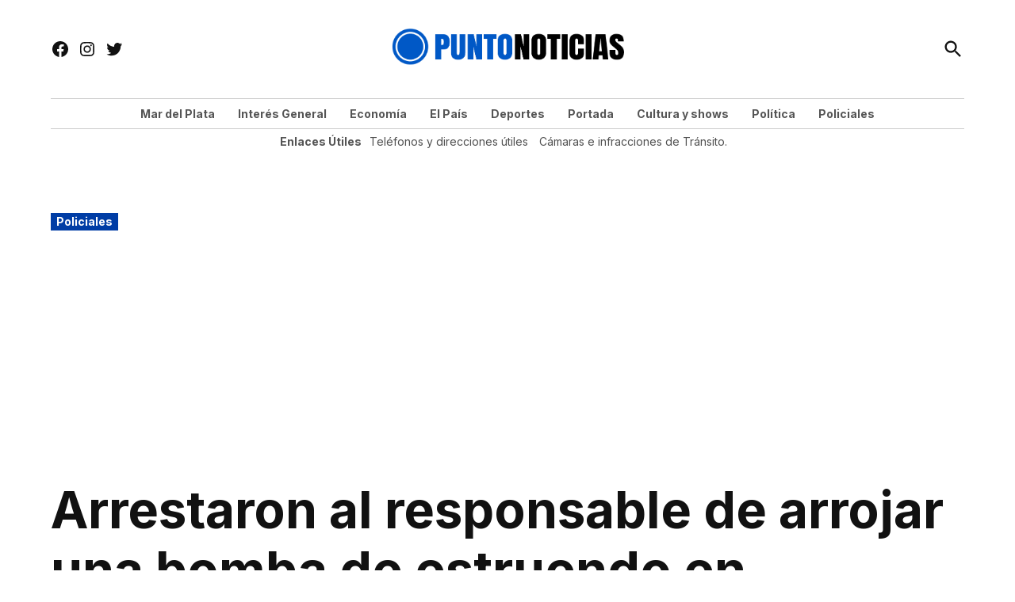

--- FILE ---
content_type: text/html; charset=UTF-8
request_url: https://puntonoticias.com/arrestaron-al-responsable-de-arrojar-una-bomba-de-estruendo-en-vestuario-de-aldosivi/
body_size: 30624
content:
<!doctype html>
<html lang="es" prefix="og: https://ogp.me/ns#">
<head>
	<meta charset="UTF-8" />
	<meta name="viewport" content="width=device-width, initial-scale=1" />
	<link rel="profile" href="https://gmpg.org/xfn/11" />
	<link rel='preconnect' href='https://i0.wp.com' >
<!-- Etiqueta de Google (gtag.js) modo de consentimiento dataLayer añadido por Site Kit -->
<script id="google_gtagjs-js-consent-mode-data-layer" type="pmdelayedscript" data-cfasync="false" data-no-optimize="1" data-no-defer="1" data-no-minify="1">
window.dataLayer = window.dataLayer || [];function gtag(){dataLayer.push(arguments);}
gtag('consent', 'default', {"ad_personalization":"denied","ad_storage":"denied","ad_user_data":"denied","analytics_storage":"denied","functionality_storage":"denied","security_storage":"denied","personalization_storage":"denied","region":["AT","BE","BG","CH","CY","CZ","DE","DK","EE","ES","FI","FR","GB","GR","HR","HU","IE","IS","IT","LI","LT","LU","LV","MT","NL","NO","PL","PT","RO","SE","SI","SK"],"wait_for_update":500});
window._googlesitekitConsentCategoryMap = {"statistics":["analytics_storage"],"marketing":["ad_storage","ad_user_data","ad_personalization"],"functional":["functionality_storage","security_storage"],"preferences":["personalization_storage"]};
window._googlesitekitConsents = {"ad_personalization":"denied","ad_storage":"denied","ad_user_data":"denied","analytics_storage":"denied","functionality_storage":"denied","security_storage":"denied","personalization_storage":"denied","region":["AT","BE","BG","CH","CY","CZ","DE","DK","EE","ES","FI","FR","GB","GR","HR","HU","IE","IS","IT","LI","LT","LU","LV","MT","NL","NO","PL","PT","RO","SE","SI","SK"],"wait_for_update":500};
</script>
<!-- Fin de la etiqueta Google (gtag.js) modo de consentimiento dataLayer añadido por Site Kit -->

<!-- Optimización para motores de búsqueda de Rank Math -  https://rankmath.com/ -->
<title>Arrestaron al responsable de arrojar una bomba de estruendo en vestuario de Aldosivi | Punto Noticias</title><link rel="preload" href="https://puntonoticias.com/wp-content/uploads/2025/05/puntonoticias-logo-4.png" as="image" imagesrcset="https://puntonoticias.com/wp-content/uploads/2025/05/puntonoticias-logo-4.png 841w, https://puntonoticias.com/wp-content/uploads/2025/05/puntonoticias-logo-4-300x59.png 300w, https://puntonoticias.com/wp-content/uploads/2025/05/puntonoticias-logo-4-768x152.png 768w, https://puntonoticias.com/wp-content/uploads/2025/05/puntonoticias-logo-4-780x154.png 780w, https://puntonoticias.com/wp-content/uploads/2025/05/puntonoticias-logo-4-400x79.png 400w" imagesizes="(max-width: 841px) 100vw, 841px" fetchpriority="high" /><link rel="preload" href="https://puntonoticias.com/wp-content/uploads/2024/06/Vestuario-Aldosivi.jpg" as="image" imagesrcset="https://puntonoticias.com/wp-content/uploads/2024/06/Vestuario-Aldosivi.jpg 720w, https://puntonoticias.com/wp-content/uploads/2024/06/Vestuario-Aldosivi-300x286.jpg 300w, https://puntonoticias.com/wp-content/uploads/2024/06/Vestuario-Aldosivi-400x381.jpg 400w" imagesizes="(max-width: 720px) 100vw, 720px" fetchpriority="high" /><style id="perfmatters-used-css">.addtoany_content{clear:both;margin:16px auto;}.addtoany_list{display:inline;line-height:16px;}.a2a_kit a:empty,.a2a_kit a[class^="a2a_button_"]:has(.a2a_s_undefined){display:none;}.addtoany_list a,.widget .addtoany_list a{border:0;box-shadow:none;display:inline-block;font-size:16px;padding:0 4px;vertical-align:middle;}.addtoany_list a img{border:0;display:inline-block;opacity:1;overflow:hidden;vertical-align:baseline;}.addtoany_list a span{display:inline-block;float:none;}.addtoany_list.a2a_kit_size_32 a{font-size:32px;}.addtoany_list.a2a_kit_size_32 a:not(.addtoany_special_service)>span{height:32px;line-height:32px;width:32px;}.addtoany_list a:not(.addtoany_special_service)>span{border-radius:4px;display:inline-block;opacity:1;}.site .a2a_kit.addtoany_list a:focus,.addtoany_list a:hover,.widget .addtoany_list a:hover{background:none;border:0;box-shadow:none;}.addtoany_list a:hover img,.addtoany_list a:hover span{opacity:.7;}a.addtoany_share img{border:0;width:auto;height:auto;}</style>
<meta name="description" content="El episodio se produjo en la cancha de San Telmo, antes de que el local jugara contra el elenco marplatense por la Primera Nacional."/>
<meta name="robots" content="follow, index, max-snippet:-1, max-video-preview:-1, max-image-preview:large"/>
<link rel="canonical" href="https://puntonoticias.com/arrestaron-al-responsable-de-arrojar-una-bomba-de-estruendo-en-vestuario-de-aldosivi/" />
<meta property="og:locale" content="es_ES" />
<meta property="og:type" content="article" />
<meta property="og:title" content="Arrestaron al responsable de arrojar una bomba de estruendo en vestuario de Aldosivi | Punto Noticias" />
<meta property="og:description" content="El episodio se produjo en la cancha de San Telmo, antes de que el local jugara contra el elenco marplatense por la Primera Nacional." />
<meta property="og:url" content="https://puntonoticias.com/arrestaron-al-responsable-de-arrojar-una-bomba-de-estruendo-en-vestuario-de-aldosivi/" />
<meta property="og:site_name" content="Punto Noticias Mar del Plata." />
<meta property="article:tag" content="aldosivi" />
<meta property="article:tag" content="deportes" />
<meta property="article:tag" content="detenido" />
<meta property="article:tag" content="fútbol" />
<meta property="article:tag" content="San telmo" />
<meta property="article:section" content="Policiales" />
<meta property="og:updated_time" content="2024-06-19T15:40:50+00:00" />
<meta property="og:image" content="https://puntonoticias.com/wp-content/uploads/2024/06/Vestuario-Aldosivi.jpg" />
<meta property="og:image:secure_url" content="https://puntonoticias.com/wp-content/uploads/2024/06/Vestuario-Aldosivi.jpg" />
<meta property="og:image:width" content="720" />
<meta property="og:image:height" content="686" />
<meta property="og:image:alt" content="Arrestaron al responsable de arrojar una bomba de estruendo en vestuario de Aldosivi" />
<meta property="og:image:type" content="image/jpeg" />
<meta property="article:published_time" content="2024-06-19T11:22:06+00:00" />
<meta property="article:modified_time" content="2024-06-19T15:40:50+00:00" />
<meta name="twitter:card" content="summary_large_image" />
<meta name="twitter:title" content="Arrestaron al responsable de arrojar una bomba de estruendo en vestuario de Aldosivi | Punto Noticias" />
<meta name="twitter:description" content="El episodio se produjo en la cancha de San Telmo, antes de que el local jugara contra el elenco marplatense por la Primera Nacional." />
<meta name="twitter:image" content="https://puntonoticias.com/wp-content/uploads/2024/06/Vestuario-Aldosivi.jpg" />
<meta name="twitter:label1" content="Escrito por" />
<meta name="twitter:data1" content="Punto Noticias" />
<meta name="twitter:label2" content="Tiempo de lectura" />
<meta name="twitter:data2" content="1 minuto" />
<script type="application/ld+json" class="rank-math-schema">{"@context":"https://schema.org","@graph":[{"@type":["NewsMediaOrganization","Organization"],"@id":"https://puntonoticias.com/#organization","name":"Punto Noticias.","url":"https://puntonoticias.com","logo":{"@type":"ImageObject","@id":"https://puntonoticias.com/#logo","url":"https://puntonoticias.com/wp-content/uploads/2025/05/cropped-icon-puntonoticias.png","contentUrl":"https://puntonoticias.com/wp-content/uploads/2025/05/cropped-icon-puntonoticias.png","caption":"Punto Noticias Mar del Plata.","inLanguage":"es","width":"512","height":"512"}},{"@type":"WebSite","@id":"https://puntonoticias.com/#website","url":"https://puntonoticias.com","name":"Punto Noticias Mar del Plata.","alternateName":"Puntonoticias.com","publisher":{"@id":"https://puntonoticias.com/#organization"},"inLanguage":"es"},{"@type":"ImageObject","@id":"https://puntonoticias.com/wp-content/uploads/2024/06/Vestuario-Aldosivi.jpg","url":"https://puntonoticias.com/wp-content/uploads/2024/06/Vestuario-Aldosivi.jpg","width":"720","height":"686","inLanguage":"es"},{"@type":"BreadcrumbList","@id":"https://puntonoticias.com/arrestaron-al-responsable-de-arrojar-una-bomba-de-estruendo-en-vestuario-de-aldosivi/#breadcrumb","itemListElement":[{"@type":"ListItem","position":"1","item":{"@id":"https://puntonoticias.com","name":"Home"}},{"@type":"ListItem","position":"2","item":{"@id":"https://puntonoticias.com/arrestaron-al-responsable-de-arrojar-una-bomba-de-estruendo-en-vestuario-de-aldosivi/","name":"Arrestaron al responsable de arrojar una bomba de estruendo en vestuario de Aldosivi"}}]},{"@type":"WebPage","@id":"https://puntonoticias.com/arrestaron-al-responsable-de-arrojar-una-bomba-de-estruendo-en-vestuario-de-aldosivi/#webpage","url":"https://puntonoticias.com/arrestaron-al-responsable-de-arrojar-una-bomba-de-estruendo-en-vestuario-de-aldosivi/","name":"Arrestaron al responsable de arrojar una bomba de estruendo en vestuario de Aldosivi | Punto Noticias","datePublished":"2024-06-19T11:22:06+00:00","dateModified":"2024-06-19T15:40:50+00:00","isPartOf":{"@id":"https://puntonoticias.com/#website"},"primaryImageOfPage":{"@id":"https://puntonoticias.com/wp-content/uploads/2024/06/Vestuario-Aldosivi.jpg"},"inLanguage":"es","breadcrumb":{"@id":"https://puntonoticias.com/arrestaron-al-responsable-de-arrojar-una-bomba-de-estruendo-en-vestuario-de-aldosivi/#breadcrumb"}},{"@type":"Person","@id":"https://puntonoticias.com/arrestaron-al-responsable-de-arrojar-una-bomba-de-estruendo-en-vestuario-de-aldosivi/#author","name":"Punto Noticias","image":{"@type":"ImageObject","@id":"https://secure.gravatar.com/avatar/398713a441b0c875bc8d566cbe6e5e833352e64a81bead5be463e731cbe59350?s=96&amp;d=mm&amp;r=g","url":"https://secure.gravatar.com/avatar/398713a441b0c875bc8d566cbe6e5e833352e64a81bead5be463e731cbe59350?s=96&amp;d=mm&amp;r=g","caption":"Punto Noticias","inLanguage":"es"},"sameAs":["https://puntonoticias.com"],"worksFor":{"@id":"https://puntonoticias.com/#organization"}},{"@type":"NewsArticle","headline":"Arrestaron al responsable de arrojar una bomba de estruendo en vestuario de Aldosivi | Punto Noticias","datePublished":"2024-06-19T11:22:06+00:00","dateModified":"2024-06-19T15:40:50+00:00","author":{"@id":"https://puntonoticias.com/arrestaron-al-responsable-de-arrojar-una-bomba-de-estruendo-en-vestuario-de-aldosivi/#author","name":"Punto Noticias"},"publisher":{"@id":"https://puntonoticias.com/#organization"},"description":"El episodio se produjo en la cancha de San Telmo, antes de que el local jugara contra el elenco marplatense por la Primera Nacional.","name":"Arrestaron al responsable de arrojar una bomba de estruendo en vestuario de Aldosivi | Punto Noticias","@id":"https://puntonoticias.com/arrestaron-al-responsable-de-arrojar-una-bomba-de-estruendo-en-vestuario-de-aldosivi/#richSnippet","isPartOf":{"@id":"https://puntonoticias.com/arrestaron-al-responsable-de-arrojar-una-bomba-de-estruendo-en-vestuario-de-aldosivi/#webpage"},"image":{"@id":"https://puntonoticias.com/wp-content/uploads/2024/06/Vestuario-Aldosivi.jpg"},"inLanguage":"es","mainEntityOfPage":{"@id":"https://puntonoticias.com/arrestaron-al-responsable-de-arrojar-una-bomba-de-estruendo-en-vestuario-de-aldosivi/#webpage"}}]}</script>
<!-- /Plugin Rank Math WordPress SEO -->

<link rel='dns-prefetch' href='//static.addtoany.com' />
<link rel='dns-prefetch' href='//www.googletagmanager.com' />

<link rel='dns-prefetch' href='//pagead2.googlesyndication.com' />
<link rel="alternate" type="application/rss+xml" title="Punto Noticias &raquo; Feed" href="https://puntonoticias.com/feed/" />
<link rel="alternate" type="application/rss+xml" title="Punto Noticias &raquo; Feed de los comentarios" href="https://puntonoticias.com/comments/feed/" />
<script id="wpp-js" src="https://puntonoticias.com/wp-content/plugins/wordpress-popular-posts/assets/js/wpp.min.js?ver=7.3.6" data-sampling="0" data-sampling-rate="100" data-api-url="https://puntonoticias.com/wp-json/wordpress-popular-posts" data-post-id="317080" data-token="43a0519ae2" data-lang="0" data-debug="0" type="pmdelayedscript" data-cfasync="false" data-no-optimize="1" data-no-defer="1" data-no-minify="1"></script>
<link rel="alternate" type="application/rss+xml" title="Punto Noticias &raquo; Comentario Arrestaron al responsable de arrojar una bomba de estruendo en vestuario de Aldosivi del feed" href="https://puntonoticias.com/arrestaron-al-responsable-de-arrojar-una-bomba-de-estruendo-en-vestuario-de-aldosivi/feed/" />
<link rel="alternate" title="oEmbed (JSON)" type="application/json+oembed" href="https://puntonoticias.com/wp-json/oembed/1.0/embed?url=https%3A%2F%2Fpuntonoticias.com%2Farrestaron-al-responsable-de-arrojar-una-bomba-de-estruendo-en-vestuario-de-aldosivi%2F" />
<link rel="alternate" title="oEmbed (XML)" type="text/xml+oembed" href="https://puntonoticias.com/wp-json/oembed/1.0/embed?url=https%3A%2F%2Fpuntonoticias.com%2Farrestaron-al-responsable-de-arrojar-una-bomba-de-estruendo-en-vestuario-de-aldosivi%2F&#038;format=xml" />
<style id='wp-img-auto-sizes-contain-inline-css'>img:is([sizes=auto i],[sizes^="auto," i]){contain-intrinsic-size:3000px 1500px}</style>
<style id='wp-block-library-inline-css'>:root{--wp-block-synced-color:#7a00df;--wp-block-synced-color--rgb:122,0,223;--wp-bound-block-color:var(--wp-block-synced-color);--wp-editor-canvas-background:#ddd;--wp-admin-theme-color:#007cba;--wp-admin-theme-color--rgb:0,124,186;--wp-admin-theme-color-darker-10:#006ba1;--wp-admin-theme-color-darker-10--rgb:0,107,160.5;--wp-admin-theme-color-darker-20:#005a87;--wp-admin-theme-color-darker-20--rgb:0,90,135;--wp-admin-border-width-focus:2px}@media (min-resolution:192dpi){:root{--wp-admin-border-width-focus:1.5px}}.wp-element-button{cursor:pointer}:root .has-very-light-gray-background-color{background-color:#eee}:root .has-very-dark-gray-background-color{background-color:#313131}:root .has-very-light-gray-color{color:#eee}:root .has-very-dark-gray-color{color:#313131}:root .has-vivid-green-cyan-to-vivid-cyan-blue-gradient-background{background:linear-gradient(135deg,#00d084,#0693e3)}:root .has-purple-crush-gradient-background{background:linear-gradient(135deg,#34e2e4,#4721fb 50%,#ab1dfe)}:root .has-hazy-dawn-gradient-background{background:linear-gradient(135deg,#faaca8,#dad0ec)}:root .has-subdued-olive-gradient-background{background:linear-gradient(135deg,#fafae1,#67a671)}:root .has-atomic-cream-gradient-background{background:linear-gradient(135deg,#fdd79a,#004a59)}:root .has-nightshade-gradient-background{background:linear-gradient(135deg,#330968,#31cdcf)}:root .has-midnight-gradient-background{background:linear-gradient(135deg,#020381,#2874fc)}:root{--wp--preset--font-size--normal:16px;--wp--preset--font-size--huge:42px}.has-regular-font-size{font-size:1em}.has-larger-font-size{font-size:2.625em}.has-normal-font-size{font-size:var(--wp--preset--font-size--normal)}.has-huge-font-size{font-size:var(--wp--preset--font-size--huge)}.has-text-align-center{text-align:center}.has-text-align-left{text-align:left}.has-text-align-right{text-align:right}.has-fit-text{white-space:nowrap!important}#end-resizable-editor-section{display:none}.aligncenter{clear:both}.items-justified-left{justify-content:flex-start}.items-justified-center{justify-content:center}.items-justified-right{justify-content:flex-end}.items-justified-space-between{justify-content:space-between}.screen-reader-text{border:0;clip-path:inset(50%);height:1px;margin:-1px;overflow:hidden;padding:0;position:absolute;width:1px;word-wrap:normal!important}.screen-reader-text:focus{background-color:#ddd;clip-path:none;color:#444;display:block;font-size:1em;height:auto;left:5px;line-height:normal;padding:15px 23px 14px;text-decoration:none;top:5px;width:auto;z-index:100000}html :where(.has-border-color){border-style:solid}html :where([style*=border-top-color]){border-top-style:solid}html :where([style*=border-right-color]){border-right-style:solid}html :where([style*=border-bottom-color]){border-bottom-style:solid}html :where([style*=border-left-color]){border-left-style:solid}html :where([style*=border-width]){border-style:solid}html :where([style*=border-top-width]){border-top-style:solid}html :where([style*=border-right-width]){border-right-style:solid}html :where([style*=border-bottom-width]){border-bottom-style:solid}html :where([style*=border-left-width]){border-left-style:solid}html :where(img[class*=wp-image-]){height:auto;max-width:100%}:where(figure){margin:0 0 1em}html :where(.is-position-sticky){--wp-admin--admin-bar--position-offset:var(--wp-admin--admin-bar--height,0px)}@media screen and (max-width:600px){html :where(.is-position-sticky){--wp-admin--admin-bar--position-offset:0px}}</style><style id='wp-block-button-inline-css'>.wp-block-button__link{align-content:center;box-sizing:border-box;cursor:pointer;display:inline-block;height:100%;text-align:center;word-break:break-word}.wp-block-button__link.aligncenter{text-align:center}.wp-block-button__link.alignright{text-align:right}:where(.wp-block-button__link){border-radius:9999px;box-shadow:none;padding:calc(.667em + 2px) calc(1.333em + 2px);text-decoration:none}.wp-block-button[style*=text-decoration] .wp-block-button__link{text-decoration:inherit}.wp-block-buttons>.wp-block-button.has-custom-width{max-width:none}.wp-block-buttons>.wp-block-button.has-custom-width .wp-block-button__link{width:100%}.wp-block-buttons>.wp-block-button.has-custom-font-size .wp-block-button__link{font-size:inherit}.wp-block-buttons>.wp-block-button.wp-block-button__width-25{width:calc(25% - var(--wp--style--block-gap,.5em)*.75)}.wp-block-buttons>.wp-block-button.wp-block-button__width-50{width:calc(50% - var(--wp--style--block-gap,.5em)*.5)}.wp-block-buttons>.wp-block-button.wp-block-button__width-75{width:calc(75% - var(--wp--style--block-gap,.5em)*.25)}.wp-block-buttons>.wp-block-button.wp-block-button__width-100{flex-basis:100%;width:100%}.wp-block-buttons.is-vertical>.wp-block-button.wp-block-button__width-25{width:25%}.wp-block-buttons.is-vertical>.wp-block-button.wp-block-button__width-50{width:50%}.wp-block-buttons.is-vertical>.wp-block-button.wp-block-button__width-75{width:75%}.wp-block-button.is-style-squared,.wp-block-button__link.wp-block-button.is-style-squared{border-radius:0}.wp-block-button.no-border-radius,.wp-block-button__link.no-border-radius{border-radius:0!important}:root :where(.wp-block-button .wp-block-button__link.is-style-outline),:root :where(.wp-block-button.is-style-outline>.wp-block-button__link){border:2px solid;padding:.667em 1.333em}:root :where(.wp-block-button .wp-block-button__link.is-style-outline:not(.has-text-color)),:root :where(.wp-block-button.is-style-outline>.wp-block-button__link:not(.has-text-color)){color:currentColor}:root :where(.wp-block-button .wp-block-button__link.is-style-outline:not(.has-background)),:root :where(.wp-block-button.is-style-outline>.wp-block-button__link:not(.has-background)){background-color:initial;background-image:none}</style>
<style id='wp-block-heading-inline-css'>h1:where(.wp-block-heading).has-background,h2:where(.wp-block-heading).has-background,h3:where(.wp-block-heading).has-background,h4:where(.wp-block-heading).has-background,h5:where(.wp-block-heading).has-background,h6:where(.wp-block-heading).has-background{padding:1.25em 2.375em}h1.has-text-align-left[style*=writing-mode]:where([style*=vertical-lr]),h1.has-text-align-right[style*=writing-mode]:where([style*=vertical-rl]),h2.has-text-align-left[style*=writing-mode]:where([style*=vertical-lr]),h2.has-text-align-right[style*=writing-mode]:where([style*=vertical-rl]),h3.has-text-align-left[style*=writing-mode]:where([style*=vertical-lr]),h3.has-text-align-right[style*=writing-mode]:where([style*=vertical-rl]),h4.has-text-align-left[style*=writing-mode]:where([style*=vertical-lr]),h4.has-text-align-right[style*=writing-mode]:where([style*=vertical-rl]),h5.has-text-align-left[style*=writing-mode]:where([style*=vertical-lr]),h5.has-text-align-right[style*=writing-mode]:where([style*=vertical-rl]),h6.has-text-align-left[style*=writing-mode]:where([style*=vertical-lr]),h6.has-text-align-right[style*=writing-mode]:where([style*=vertical-rl]){rotate:180deg}</style>
<style id='wp-block-image-inline-css'>.wp-block-image>a,.wp-block-image>figure>a{display:inline-block}.wp-block-image img{box-sizing:border-box;height:auto;max-width:100%;vertical-align:bottom}@media not (prefers-reduced-motion){.wp-block-image img.hide{visibility:hidden}.wp-block-image img.show{animation:show-content-image .4s}}.wp-block-image[style*=border-radius] img,.wp-block-image[style*=border-radius]>a{border-radius:inherit}.wp-block-image.has-custom-border img{box-sizing:border-box}.wp-block-image.aligncenter{text-align:center}.wp-block-image.alignfull>a,.wp-block-image.alignwide>a{width:100%}.wp-block-image.alignfull img,.wp-block-image.alignwide img{height:auto;width:100%}.wp-block-image .aligncenter,.wp-block-image .alignleft,.wp-block-image .alignright,.wp-block-image.aligncenter,.wp-block-image.alignleft,.wp-block-image.alignright{display:table}.wp-block-image .aligncenter>figcaption,.wp-block-image .alignleft>figcaption,.wp-block-image .alignright>figcaption,.wp-block-image.aligncenter>figcaption,.wp-block-image.alignleft>figcaption,.wp-block-image.alignright>figcaption{caption-side:bottom;display:table-caption}.wp-block-image .alignleft{float:left;margin:.5em 1em .5em 0}.wp-block-image .alignright{float:right;margin:.5em 0 .5em 1em}.wp-block-image .aligncenter{margin-left:auto;margin-right:auto}.wp-block-image :where(figcaption){margin-bottom:1em;margin-top:.5em}.wp-block-image.is-style-circle-mask img{border-radius:9999px}@supports ((-webkit-mask-image:none) or (mask-image:none)) or (-webkit-mask-image:none){.wp-block-image.is-style-circle-mask img{border-radius:0;-webkit-mask-image:url('data:image/svg+xml;utf8,<svg viewBox="0 0 100 100" xmlns="http://www.w3.org/2000/svg"><circle cx="50" cy="50" r="50"/></svg>');mask-image:url('data:image/svg+xml;utf8,<svg viewBox="0 0 100 100" xmlns="http://www.w3.org/2000/svg"><circle cx="50" cy="50" r="50"/></svg>');mask-mode:alpha;-webkit-mask-position:center;mask-position:center;-webkit-mask-repeat:no-repeat;mask-repeat:no-repeat;-webkit-mask-size:contain;mask-size:contain}}:root :where(.wp-block-image.is-style-rounded img,.wp-block-image .is-style-rounded img){border-radius:9999px}.wp-block-image figure{margin:0}.wp-lightbox-container{display:flex;flex-direction:column;position:relative}.wp-lightbox-container img{cursor:zoom-in}.wp-lightbox-container img:hover+button{opacity:1}.wp-lightbox-container button{align-items:center;backdrop-filter:blur(16px) saturate(180%);background-color:#5a5a5a40;border:none;border-radius:4px;cursor:zoom-in;display:flex;height:20px;justify-content:center;opacity:0;padding:0;position:absolute;right:16px;text-align:center;top:16px;width:20px;z-index:100}@media not (prefers-reduced-motion){.wp-lightbox-container button{transition:opacity .2s ease}}.wp-lightbox-container button:focus-visible{outline:3px auto #5a5a5a40;outline:3px auto -webkit-focus-ring-color;outline-offset:3px}.wp-lightbox-container button:hover{cursor:pointer;opacity:1}.wp-lightbox-container button:focus{opacity:1}.wp-lightbox-container button:focus,.wp-lightbox-container button:hover,.wp-lightbox-container button:not(:hover):not(:active):not(.has-background){background-color:#5a5a5a40;border:none}.wp-lightbox-overlay{box-sizing:border-box;cursor:zoom-out;height:100vh;left:0;overflow:hidden;position:fixed;top:0;visibility:hidden;width:100%;z-index:100000}.wp-lightbox-overlay .close-button{align-items:center;cursor:pointer;display:flex;justify-content:center;min-height:40px;min-width:40px;padding:0;position:absolute;right:calc(env(safe-area-inset-right) + 16px);top:calc(env(safe-area-inset-top) + 16px);z-index:5000000}.wp-lightbox-overlay .close-button:focus,.wp-lightbox-overlay .close-button:hover,.wp-lightbox-overlay .close-button:not(:hover):not(:active):not(.has-background){background:none;border:none}.wp-lightbox-overlay .lightbox-image-container{height:var(--wp--lightbox-container-height);left:50%;overflow:hidden;position:absolute;top:50%;transform:translate(-50%,-50%);transform-origin:top left;width:var(--wp--lightbox-container-width);z-index:9999999999}.wp-lightbox-overlay .wp-block-image{align-items:center;box-sizing:border-box;display:flex;height:100%;justify-content:center;margin:0;position:relative;transform-origin:0 0;width:100%;z-index:3000000}.wp-lightbox-overlay .wp-block-image img{height:var(--wp--lightbox-image-height);min-height:var(--wp--lightbox-image-height);min-width:var(--wp--lightbox-image-width);width:var(--wp--lightbox-image-width)}.wp-lightbox-overlay .wp-block-image figcaption{display:none}.wp-lightbox-overlay button{background:none;border:none}.wp-lightbox-overlay .scrim{background-color:#fff;height:100%;opacity:.9;position:absolute;width:100%;z-index:2000000}.wp-lightbox-overlay.active{visibility:visible}@media not (prefers-reduced-motion){.wp-lightbox-overlay.active{animation:turn-on-visibility .25s both}.wp-lightbox-overlay.active img{animation:turn-on-visibility .35s both}.wp-lightbox-overlay.show-closing-animation:not(.active){animation:turn-off-visibility .35s both}.wp-lightbox-overlay.show-closing-animation:not(.active) img{animation:turn-off-visibility .25s both}.wp-lightbox-overlay.zoom.active{animation:none;opacity:1;visibility:visible}.wp-lightbox-overlay.zoom.active .lightbox-image-container{animation:lightbox-zoom-in .4s}.wp-lightbox-overlay.zoom.active .lightbox-image-container img{animation:none}.wp-lightbox-overlay.zoom.active .scrim{animation:turn-on-visibility .4s forwards}.wp-lightbox-overlay.zoom.show-closing-animation:not(.active){animation:none}.wp-lightbox-overlay.zoom.show-closing-animation:not(.active) .lightbox-image-container{animation:lightbox-zoom-out .4s}.wp-lightbox-overlay.zoom.show-closing-animation:not(.active) .lightbox-image-container img{animation:none}.wp-lightbox-overlay.zoom.show-closing-animation:not(.active) .scrim{animation:turn-off-visibility .4s forwards}}@keyframes show-content-image{0%{visibility:hidden}99%{visibility:hidden}to{visibility:visible}}@keyframes turn-on-visibility{0%{opacity:0}to{opacity:1}}@keyframes turn-off-visibility{0%{opacity:1;visibility:visible}99%{opacity:0;visibility:visible}to{opacity:0;visibility:hidden}}@keyframes lightbox-zoom-in{0%{transform:translate(calc((-100vw + var(--wp--lightbox-scrollbar-width))/2 + var(--wp--lightbox-initial-left-position)),calc(-50vh + var(--wp--lightbox-initial-top-position))) scale(var(--wp--lightbox-scale))}to{transform:translate(-50%,-50%) scale(1)}}@keyframes lightbox-zoom-out{0%{transform:translate(-50%,-50%) scale(1);visibility:visible}99%{visibility:visible}to{transform:translate(calc((-100vw + var(--wp--lightbox-scrollbar-width))/2 + var(--wp--lightbox-initial-left-position)),calc(-50vh + var(--wp--lightbox-initial-top-position))) scale(var(--wp--lightbox-scale));visibility:hidden}}</style>
<style id='wp-block-image-theme-inline-css'>:root :where(.wp-block-image figcaption){color:#555;font-size:13px;text-align:center}.is-dark-theme :root :where(.wp-block-image figcaption){color:#ffffffa6}.wp-block-image{margin:0 0 1em}</style>
<style id='wp-block-latest-posts-inline-css'>.wp-block-latest-posts{box-sizing:border-box}.wp-block-latest-posts.alignleft{margin-right:2em}.wp-block-latest-posts.alignright{margin-left:2em}.wp-block-latest-posts.wp-block-latest-posts__list{list-style:none}.wp-block-latest-posts.wp-block-latest-posts__list li{clear:both;overflow-wrap:break-word}.wp-block-latest-posts.is-grid{display:flex;flex-wrap:wrap}.wp-block-latest-posts.is-grid li{margin:0 1.25em 1.25em 0;width:100%}@media (min-width:600px){.wp-block-latest-posts.columns-2 li{width:calc(50% - .625em)}.wp-block-latest-posts.columns-2 li:nth-child(2n){margin-right:0}.wp-block-latest-posts.columns-3 li{width:calc(33.33333% - .83333em)}.wp-block-latest-posts.columns-3 li:nth-child(3n){margin-right:0}.wp-block-latest-posts.columns-4 li{width:calc(25% - .9375em)}.wp-block-latest-posts.columns-4 li:nth-child(4n){margin-right:0}.wp-block-latest-posts.columns-5 li{width:calc(20% - 1em)}.wp-block-latest-posts.columns-5 li:nth-child(5n){margin-right:0}.wp-block-latest-posts.columns-6 li{width:calc(16.66667% - 1.04167em)}.wp-block-latest-posts.columns-6 li:nth-child(6n){margin-right:0}}:root :where(.wp-block-latest-posts.is-grid){padding:0}:root :where(.wp-block-latest-posts.wp-block-latest-posts__list){padding-left:0}.wp-block-latest-posts__post-author,.wp-block-latest-posts__post-date{display:block;font-size:.8125em}.wp-block-latest-posts__post-excerpt,.wp-block-latest-posts__post-full-content{margin-bottom:1em;margin-top:.5em}.wp-block-latest-posts__featured-image a{display:inline-block}.wp-block-latest-posts__featured-image img{height:auto;max-width:100%;width:auto}.wp-block-latest-posts__featured-image.alignleft{float:left;margin-right:1em}.wp-block-latest-posts__featured-image.alignright{float:right;margin-left:1em}.wp-block-latest-posts__featured-image.aligncenter{margin-bottom:1em;text-align:center}</style>
<style id='wp-block-media-text-inline-css'>.wp-block-media-text{box-sizing:border-box;direction:ltr;display:grid;grid-template-columns:50% 1fr;grid-template-rows:auto}.wp-block-media-text.has-media-on-the-right{grid-template-columns:1fr 50%}.wp-block-media-text.is-vertically-aligned-top>.wp-block-media-text__content,.wp-block-media-text.is-vertically-aligned-top>.wp-block-media-text__media{align-self:start}.wp-block-media-text.is-vertically-aligned-center>.wp-block-media-text__content,.wp-block-media-text.is-vertically-aligned-center>.wp-block-media-text__media,.wp-block-media-text>.wp-block-media-text__content,.wp-block-media-text>.wp-block-media-text__media{align-self:center}.wp-block-media-text.is-vertically-aligned-bottom>.wp-block-media-text__content,.wp-block-media-text.is-vertically-aligned-bottom>.wp-block-media-text__media{align-self:end}.wp-block-media-text>.wp-block-media-text__media{grid-column:1;grid-row:1;margin:0}.wp-block-media-text>.wp-block-media-text__content{direction:ltr;grid-column:2;grid-row:1;padding:0 8%;word-break:break-word}.wp-block-media-text.has-media-on-the-right>.wp-block-media-text__media{grid-column:2;grid-row:1}.wp-block-media-text.has-media-on-the-right>.wp-block-media-text__content{grid-column:1;grid-row:1}.wp-block-media-text__media a{display:block}.wp-block-media-text__media img,.wp-block-media-text__media video{height:auto;max-width:unset;vertical-align:middle;width:100%}.wp-block-media-text.is-image-fill>.wp-block-media-text__media{background-size:cover;height:100%;min-height:250px}.wp-block-media-text.is-image-fill>.wp-block-media-text__media>a{display:block;height:100%}.wp-block-media-text.is-image-fill>.wp-block-media-text__media img{height:1px;margin:-1px;overflow:hidden;padding:0;position:absolute;width:1px;clip:rect(0,0,0,0);border:0}.wp-block-media-text.is-image-fill-element>.wp-block-media-text__media{height:100%;min-height:250px}.wp-block-media-text.is-image-fill-element>.wp-block-media-text__media>a{display:block;height:100%}.wp-block-media-text.is-image-fill-element>.wp-block-media-text__media img{height:100%;object-fit:cover;width:100%}@media (max-width:600px){.wp-block-media-text.is-stacked-on-mobile{grid-template-columns:100%!important}.wp-block-media-text.is-stacked-on-mobile>.wp-block-media-text__media{grid-column:1;grid-row:1}.wp-block-media-text.is-stacked-on-mobile>.wp-block-media-text__content{grid-column:1;grid-row:2}}</style>
<style id='wp-block-buttons-inline-css'>.wp-block-buttons{box-sizing:border-box}.wp-block-buttons.is-vertical{flex-direction:column}.wp-block-buttons.is-vertical>.wp-block-button:last-child{margin-bottom:0}.wp-block-buttons>.wp-block-button{display:inline-block;margin:0}.wp-block-buttons.is-content-justification-left{justify-content:flex-start}.wp-block-buttons.is-content-justification-left.is-vertical{align-items:flex-start}.wp-block-buttons.is-content-justification-center{justify-content:center}.wp-block-buttons.is-content-justification-center.is-vertical{align-items:center}.wp-block-buttons.is-content-justification-right{justify-content:flex-end}.wp-block-buttons.is-content-justification-right.is-vertical{align-items:flex-end}.wp-block-buttons.is-content-justification-space-between{justify-content:space-between}.wp-block-buttons.aligncenter{text-align:center}.wp-block-buttons:not(.is-content-justification-space-between,.is-content-justification-right,.is-content-justification-left,.is-content-justification-center) .wp-block-button.aligncenter{margin-left:auto;margin-right:auto;width:100%}.wp-block-buttons[style*=text-decoration] .wp-block-button,.wp-block-buttons[style*=text-decoration] .wp-block-button__link{text-decoration:inherit}.wp-block-buttons.has-custom-font-size .wp-block-button__link{font-size:inherit}.wp-block-buttons .wp-block-button__link{width:100%}.wp-block-button.aligncenter{text-align:center}</style>
<style id='wp-block-tag-cloud-inline-css'>.wp-block-tag-cloud{box-sizing:border-box}.wp-block-tag-cloud.aligncenter{justify-content:center;text-align:center}.wp-block-tag-cloud a{display:inline-block;margin-right:5px}.wp-block-tag-cloud span{display:inline-block;margin-left:5px;text-decoration:none}:root :where(.wp-block-tag-cloud.is-style-outline){display:flex;flex-wrap:wrap;gap:1ch}:root :where(.wp-block-tag-cloud.is-style-outline a){border:1px solid;font-size:unset!important;margin-right:0;padding:1ch 2ch;text-decoration:none!important}</style>
<style id='wp-block-columns-inline-css'>.wp-block-columns{box-sizing:border-box;display:flex;flex-wrap:wrap!important}@media (min-width:782px){.wp-block-columns{flex-wrap:nowrap!important}}.wp-block-columns{align-items:normal!important}.wp-block-columns.are-vertically-aligned-top{align-items:flex-start}.wp-block-columns.are-vertically-aligned-center{align-items:center}.wp-block-columns.are-vertically-aligned-bottom{align-items:flex-end}@media (max-width:781px){.wp-block-columns:not(.is-not-stacked-on-mobile)>.wp-block-column{flex-basis:100%!important}}@media (min-width:782px){.wp-block-columns:not(.is-not-stacked-on-mobile)>.wp-block-column{flex-basis:0;flex-grow:1}.wp-block-columns:not(.is-not-stacked-on-mobile)>.wp-block-column[style*=flex-basis]{flex-grow:0}}.wp-block-columns.is-not-stacked-on-mobile{flex-wrap:nowrap!important}.wp-block-columns.is-not-stacked-on-mobile>.wp-block-column{flex-basis:0;flex-grow:1}.wp-block-columns.is-not-stacked-on-mobile>.wp-block-column[style*=flex-basis]{flex-grow:0}:where(.wp-block-columns){margin-bottom:1.75em}:where(.wp-block-columns.has-background){padding:1.25em 2.375em}.wp-block-column{flex-grow:1;min-width:0;overflow-wrap:break-word;word-break:break-word}.wp-block-column.is-vertically-aligned-top{align-self:flex-start}.wp-block-column.is-vertically-aligned-center{align-self:center}.wp-block-column.is-vertically-aligned-bottom{align-self:flex-end}.wp-block-column.is-vertically-aligned-stretch{align-self:stretch}.wp-block-column.is-vertically-aligned-bottom,.wp-block-column.is-vertically-aligned-center,.wp-block-column.is-vertically-aligned-top{width:100%}</style>
<style id='wp-block-paragraph-inline-css'>.is-small-text{font-size:.875em}.is-regular-text{font-size:1em}.is-large-text{font-size:2.25em}.is-larger-text{font-size:3em}.has-drop-cap:not(:focus):first-letter{float:left;font-size:8.4em;font-style:normal;font-weight:100;line-height:.68;margin:.05em .1em 0 0;text-transform:uppercase}body.rtl .has-drop-cap:not(:focus):first-letter{float:none;margin-left:.1em}p.has-drop-cap.has-background{overflow:hidden}:root :where(p.has-background){padding:1.25em 2.375em}:where(p.has-text-color:not(.has-link-color)) a{color:inherit}p.has-text-align-left[style*="writing-mode:vertical-lr"],p.has-text-align-right[style*="writing-mode:vertical-rl"]{rotate:180deg}</style>
<style id='wp-block-separator-inline-css'>@charset "UTF-8";.wp-block-separator{border:none;border-top:2px solid}:root :where(.wp-block-separator.is-style-dots){height:auto;line-height:1;text-align:center}:root :where(.wp-block-separator.is-style-dots):before{color:currentColor;content:"···";font-family:serif;font-size:1.5em;letter-spacing:2em;padding-left:2em}.wp-block-separator.is-style-dots{background:none!important;border:none!important}</style>
<style id='wp-block-separator-theme-inline-css'>.wp-block-separator.has-css-opacity{opacity:.4}.wp-block-separator{border:none;border-bottom:2px solid;margin-left:auto;margin-right:auto}.wp-block-separator.has-alpha-channel-opacity{opacity:1}.wp-block-separator:not(.is-style-wide):not(.is-style-dots){width:100px}.wp-block-separator.has-background:not(.is-style-dots){border-bottom:none;height:1px}.wp-block-separator.has-background:not(.is-style-wide):not(.is-style-dots){height:2px}</style>
<style id='global-styles-inline-css'>:root{--wp--preset--aspect-ratio--square: 1;--wp--preset--aspect-ratio--4-3: 4/3;--wp--preset--aspect-ratio--3-4: 3/4;--wp--preset--aspect-ratio--3-2: 3/2;--wp--preset--aspect-ratio--2-3: 2/3;--wp--preset--aspect-ratio--16-9: 16/9;--wp--preset--aspect-ratio--9-16: 9/16;--wp--preset--color--black: #000000;--wp--preset--color--cyan-bluish-gray: #abb8c3;--wp--preset--color--white: #FFFFFF;--wp--preset--color--pale-pink: #f78da7;--wp--preset--color--vivid-red: #cf2e2e;--wp--preset--color--luminous-vivid-orange: #ff6900;--wp--preset--color--luminous-vivid-amber: #fcb900;--wp--preset--color--light-green-cyan: #7bdcb5;--wp--preset--color--vivid-green-cyan: #00d084;--wp--preset--color--pale-cyan-blue: #8ed1fc;--wp--preset--color--vivid-cyan-blue: #0693e3;--wp--preset--color--vivid-purple: #9b51e0;--wp--preset--color--primary: #003da5;--wp--preset--color--primary-variation: #00157d;--wp--preset--color--secondary: #666666;--wp--preset--color--secondary-variation: #3e3e3e;--wp--preset--color--dark-gray: #111111;--wp--preset--color--medium-gray: #767676;--wp--preset--color--light-gray: #EEEEEE;--wp--preset--gradient--vivid-cyan-blue-to-vivid-purple: linear-gradient(135deg,rgb(6,147,227) 0%,rgb(155,81,224) 100%);--wp--preset--gradient--light-green-cyan-to-vivid-green-cyan: linear-gradient(135deg,rgb(122,220,180) 0%,rgb(0,208,130) 100%);--wp--preset--gradient--luminous-vivid-amber-to-luminous-vivid-orange: linear-gradient(135deg,rgb(252,185,0) 0%,rgb(255,105,0) 100%);--wp--preset--gradient--luminous-vivid-orange-to-vivid-red: linear-gradient(135deg,rgb(255,105,0) 0%,rgb(207,46,46) 100%);--wp--preset--gradient--very-light-gray-to-cyan-bluish-gray: linear-gradient(135deg,rgb(238,238,238) 0%,rgb(169,184,195) 100%);--wp--preset--gradient--cool-to-warm-spectrum: linear-gradient(135deg,rgb(74,234,220) 0%,rgb(151,120,209) 20%,rgb(207,42,186) 40%,rgb(238,44,130) 60%,rgb(251,105,98) 80%,rgb(254,248,76) 100%);--wp--preset--gradient--blush-light-purple: linear-gradient(135deg,rgb(255,206,236) 0%,rgb(152,150,240) 100%);--wp--preset--gradient--blush-bordeaux: linear-gradient(135deg,rgb(254,205,165) 0%,rgb(254,45,45) 50%,rgb(107,0,62) 100%);--wp--preset--gradient--luminous-dusk: linear-gradient(135deg,rgb(255,203,112) 0%,rgb(199,81,192) 50%,rgb(65,88,208) 100%);--wp--preset--gradient--pale-ocean: linear-gradient(135deg,rgb(255,245,203) 0%,rgb(182,227,212) 50%,rgb(51,167,181) 100%);--wp--preset--gradient--electric-grass: linear-gradient(135deg,rgb(202,248,128) 0%,rgb(113,206,126) 100%);--wp--preset--gradient--midnight: linear-gradient(135deg,rgb(2,3,129) 0%,rgb(40,116,252) 100%);--wp--preset--gradient--grad-1: linear-gradient( 135deg,rgb( 0,61,165) 0%,rgb( 0,21,125) 100% );--wp--preset--gradient--grad-2: linear-gradient( 135deg,rgb( 102,102,102) 0%,rgb( 62,62,62) 100% );--wp--preset--gradient--grad-3: linear-gradient( 135deg,rgb( 17,17,17 ) 0%,rgb( 85,85,85 ) 100% );--wp--preset--gradient--grad-4: linear-gradient( 135deg,rgb( 68,68,68 ) 0%,rgb( 136,136,136 ) 100% );--wp--preset--gradient--grad-5: linear-gradient( 135deg,rgb( 119,119,119 ) 0%,rgb( 221,221,221 ) 100% );--wp--preset--gradient--grad-6: linear-gradient( 135deg,rgb( 221,221,221 ) 0%,rgb( 255,255,255 ) 100% );--wp--preset--font-size--small: 16px;--wp--preset--font-size--medium: 20px;--wp--preset--font-size--large: 36px;--wp--preset--font-size--x-large: 42px;--wp--preset--font-size--normal: 20px;--wp--preset--font-size--huge: 44px;--wp--preset--spacing--20: 0.44rem;--wp--preset--spacing--30: 0.67rem;--wp--preset--spacing--40: 1rem;--wp--preset--spacing--50: 1.5rem;--wp--preset--spacing--60: 2.25rem;--wp--preset--spacing--70: 3.38rem;--wp--preset--spacing--80: 5.06rem;--wp--preset--shadow--natural: 6px 6px 9px rgba(0,0,0,0.2);--wp--preset--shadow--deep: 12px 12px 50px rgba(0,0,0,0.4);--wp--preset--shadow--sharp: 6px 6px 0px rgba(0,0,0,0.2);--wp--preset--shadow--outlined: 6px 6px 0px -3px rgb(255,255,255),6px 6px rgb(0,0,0);--wp--preset--shadow--crisp: 6px 6px 0px rgb(0,0,0);}:where(.is-layout-flex){gap: 0.5em;}:where(.is-layout-grid){gap: 0.5em;}body .is-layout-flex{display: flex;}.is-layout-flex{flex-wrap: wrap;align-items: center;}.is-layout-flex > :is(*,div){margin: 0;}body .is-layout-grid{display: grid;}.is-layout-grid > :is(*,div){margin: 0;}:where(.wp-block-columns.is-layout-flex){gap: 2em;}:where(.wp-block-columns.is-layout-grid){gap: 2em;}:where(.wp-block-post-template.is-layout-flex){gap: 1.25em;}:where(.wp-block-post-template.is-layout-grid){gap: 1.25em;}.has-black-color{color: var(--wp--preset--color--black) !important;}.has-cyan-bluish-gray-color{color: var(--wp--preset--color--cyan-bluish-gray) !important;}.has-white-color{color: var(--wp--preset--color--white) !important;}.has-pale-pink-color{color: var(--wp--preset--color--pale-pink) !important;}.has-vivid-red-color{color: var(--wp--preset--color--vivid-red) !important;}.has-luminous-vivid-orange-color{color: var(--wp--preset--color--luminous-vivid-orange) !important;}.has-luminous-vivid-amber-color{color: var(--wp--preset--color--luminous-vivid-amber) !important;}.has-light-green-cyan-color{color: var(--wp--preset--color--light-green-cyan) !important;}.has-vivid-green-cyan-color{color: var(--wp--preset--color--vivid-green-cyan) !important;}.has-pale-cyan-blue-color{color: var(--wp--preset--color--pale-cyan-blue) !important;}.has-vivid-cyan-blue-color{color: var(--wp--preset--color--vivid-cyan-blue) !important;}.has-vivid-purple-color{color: var(--wp--preset--color--vivid-purple) !important;}.has-black-background-color{background-color: var(--wp--preset--color--black) !important;}.has-cyan-bluish-gray-background-color{background-color: var(--wp--preset--color--cyan-bluish-gray) !important;}.has-white-background-color{background-color: var(--wp--preset--color--white) !important;}.has-pale-pink-background-color{background-color: var(--wp--preset--color--pale-pink) !important;}.has-vivid-red-background-color{background-color: var(--wp--preset--color--vivid-red) !important;}.has-luminous-vivid-orange-background-color{background-color: var(--wp--preset--color--luminous-vivid-orange) !important;}.has-luminous-vivid-amber-background-color{background-color: var(--wp--preset--color--luminous-vivid-amber) !important;}.has-light-green-cyan-background-color{background-color: var(--wp--preset--color--light-green-cyan) !important;}.has-vivid-green-cyan-background-color{background-color: var(--wp--preset--color--vivid-green-cyan) !important;}.has-pale-cyan-blue-background-color{background-color: var(--wp--preset--color--pale-cyan-blue) !important;}.has-vivid-cyan-blue-background-color{background-color: var(--wp--preset--color--vivid-cyan-blue) !important;}.has-vivid-purple-background-color{background-color: var(--wp--preset--color--vivid-purple) !important;}.has-black-border-color{border-color: var(--wp--preset--color--black) !important;}.has-cyan-bluish-gray-border-color{border-color: var(--wp--preset--color--cyan-bluish-gray) !important;}.has-white-border-color{border-color: var(--wp--preset--color--white) !important;}.has-pale-pink-border-color{border-color: var(--wp--preset--color--pale-pink) !important;}.has-vivid-red-border-color{border-color: var(--wp--preset--color--vivid-red) !important;}.has-luminous-vivid-orange-border-color{border-color: var(--wp--preset--color--luminous-vivid-orange) !important;}.has-luminous-vivid-amber-border-color{border-color: var(--wp--preset--color--luminous-vivid-amber) !important;}.has-light-green-cyan-border-color{border-color: var(--wp--preset--color--light-green-cyan) !important;}.has-vivid-green-cyan-border-color{border-color: var(--wp--preset--color--vivid-green-cyan) !important;}.has-pale-cyan-blue-border-color{border-color: var(--wp--preset--color--pale-cyan-blue) !important;}.has-vivid-cyan-blue-border-color{border-color: var(--wp--preset--color--vivid-cyan-blue) !important;}.has-vivid-purple-border-color{border-color: var(--wp--preset--color--vivid-purple) !important;}.has-vivid-cyan-blue-to-vivid-purple-gradient-background{background: var(--wp--preset--gradient--vivid-cyan-blue-to-vivid-purple) !important;}.has-light-green-cyan-to-vivid-green-cyan-gradient-background{background: var(--wp--preset--gradient--light-green-cyan-to-vivid-green-cyan) !important;}.has-luminous-vivid-amber-to-luminous-vivid-orange-gradient-background{background: var(--wp--preset--gradient--luminous-vivid-amber-to-luminous-vivid-orange) !important;}.has-luminous-vivid-orange-to-vivid-red-gradient-background{background: var(--wp--preset--gradient--luminous-vivid-orange-to-vivid-red) !important;}.has-very-light-gray-to-cyan-bluish-gray-gradient-background{background: var(--wp--preset--gradient--very-light-gray-to-cyan-bluish-gray) !important;}.has-cool-to-warm-spectrum-gradient-background{background: var(--wp--preset--gradient--cool-to-warm-spectrum) !important;}.has-blush-light-purple-gradient-background{background: var(--wp--preset--gradient--blush-light-purple) !important;}.has-blush-bordeaux-gradient-background{background: var(--wp--preset--gradient--blush-bordeaux) !important;}.has-luminous-dusk-gradient-background{background: var(--wp--preset--gradient--luminous-dusk) !important;}.has-pale-ocean-gradient-background{background: var(--wp--preset--gradient--pale-ocean) !important;}.has-electric-grass-gradient-background{background: var(--wp--preset--gradient--electric-grass) !important;}.has-midnight-gradient-background{background: var(--wp--preset--gradient--midnight) !important;}.has-small-font-size{font-size: var(--wp--preset--font-size--small) !important;}.has-medium-font-size{font-size: var(--wp--preset--font-size--medium) !important;}.has-large-font-size{font-size: var(--wp--preset--font-size--large) !important;}.has-x-large-font-size{font-size: var(--wp--preset--font-size--x-large) !important;}:where(.wp-block-columns.is-layout-flex){gap: 2em;}:where(.wp-block-columns.is-layout-grid){gap: 2em;}</style>
<style id='core-block-supports-inline-css'>.wp-container-core-buttons-is-layout-16018d1d{justify-content:center;}.wp-elements-e8514c5197ded04dbbbf89fd9bccc760 a:where(:not(.wp-element-button)){color:var(--wp--preset--color--primary);}.wp-container-core-columns-is-layout-9d6595d7{flex-wrap:nowrap;}</style>

<style id='classic-theme-styles-inline-css'>.wp-block-button__link{color:#fff;background-color:#32373c;border-radius:9999px;box-shadow:none;text-decoration:none;padding:calc(.667em + 2px) calc(1.333em + 2px);font-size:1.125em}.wp-block-file__button{background:#32373c;color:#fff;text-decoration:none}</style>
<link rel='stylesheet' id='newspack-blocks-block-styles-stylesheet-css' href='https://puntonoticias.com/wp-content/plugins/newspack-blocks/dist/block_styles.css?ver=4.2.2' media='all' />
<link rel='stylesheet' id='wp-components-css' href='https://puntonoticias.com/wp-includes/css/dist/components/style.min.css?ver=6.9' media='all' />
<link rel='stylesheet' id='newspack-commons-css' href='https://puntonoticias.com/wp-content/plugins/newspack-plugin/dist/commons.css?ver=6.27.1' media='all' />
<link rel='stylesheet' id='newspack-reader-auth-css' href='https://puntonoticias.com/wp-content/plugins/newspack-plugin/dist/reader-auth.css?ver=6.27.1' media='all' />
<link rel='stylesheet' id='newspack-corrections-single-css' href='https://puntonoticias.com/wp-content/plugins/newspack-plugin/dist/other-scripts/corrections.css?ver=6.27.1' media='all' />
<link rel='stylesheet' id='newspack-content_gate-block-patterns-css' href='https://puntonoticias.com/wp-content/plugins/newspack-plugin/dist/content-gate-block-patterns.css?ver=6.27.1' media='all' />
<link rel='stylesheet' id='newspack-ui-css' href='https://puntonoticias.com/wp-content/plugins/newspack-plugin/dist/newspack-ui.css?ver=6.27.1' media='all' />
<link rel="stylesheet" id="wordpress-popular-posts-css-css" media="all" data-pmdelayedstyle="https://puntonoticias.com/wp-content/plugins/wordpress-popular-posts/assets/css/wpp.css?ver=7.3.6">
<link rel='stylesheet' id='newspack-style-css' href='https://puntonoticias.com/wp-content/themes/newspack-theme/style.css?ver=2.15.3' media='all' />
<link rel='stylesheet' id='newspack-print-style-css' href='https://puntonoticias.com/wp-content/themes/newspack-theme/styles/print.css?ver=2.15.3' media='print' />
<link rel='stylesheet' id='newspack-font-import-css' href='https://puntonoticias.com/wp-content/cache/perfmatters/puntonoticias.com/fonts/82d90e4717ae.google-fonts.min.css' media='all' />
<link rel='stylesheet' id='newspack-font-alternative-import-css' href='https://puntonoticias.com/wp-content/cache/perfmatters/puntonoticias.com/fonts/201d82d18484.google-fonts.min.css' media='all' />
<link rel="stylesheet" id="addtoany-css" media="all" data-pmdelayedstyle="https://puntonoticias.com/wp-content/plugins/add-to-any/addtoany.min.css?ver=1.16">
<script id="addtoany-core-js-before" type="pmdelayedscript" data-cfasync="false" data-no-optimize="1" data-no-defer="1" data-no-minify="1">
window.a2a_config=window.a2a_config||{};a2a_config.callbacks=[];a2a_config.overlays=[];a2a_config.templates={};a2a_localize = {
	Share: "Compartir",
	Save: "Guardar",
	Subscribe: "Suscribir",
	Email: "Correo electrónico",
	Bookmark: "Marcador",
	ShowAll: "Mostrar todo",
	ShowLess: "Mostrar menos",
	FindServices: "Encontrar servicio(s)",
	FindAnyServiceToAddTo: "Encuentra al instante cualquier servicio para añadir a",
	PoweredBy: "Funciona con",
	ShareViaEmail: "Compartir por correo electrónico",
	SubscribeViaEmail: "Suscribirse a través de correo electrónico",
	BookmarkInYourBrowser: "Añadir a marcadores de tu navegador",
	BookmarkInstructions: "Presiona «Ctrl+D» o «\u2318+D» para añadir esta página a marcadores",
	AddToYourFavorites: "Añadir a tus favoritos",
	SendFromWebOrProgram: "Enviar desde cualquier dirección o programa de correo electrónico ",
	EmailProgram: "Programa de correo electrónico",
	More: "Más&#8230;",
	ThanksForSharing: "¡Gracias por compartir!",
	ThanksForFollowing: "¡Gracias por seguirnos!"
};


//# sourceURL=addtoany-core-js-before
</script>
<script defer src="https://static.addtoany.com/menu/page.js" id="addtoany-core-js" type="pmdelayedscript" data-cfasync="false" data-no-optimize="1" data-no-defer="1" data-no-minify="1"></script>
<script src="https://puntonoticias.com/wp-includes/js/jquery/jquery.min.js?ver=3.7.1" id="jquery-core-js" type="pmdelayedscript" data-cfasync="false" data-no-optimize="1" data-no-defer="1" data-no-minify="1"></script>
<script src="https://puntonoticias.com/wp-includes/js/jquery/jquery-migrate.min.js?ver=3.4.1" id="jquery-migrate-js" type="pmdelayedscript" data-cfasync="false" data-no-optimize="1" data-no-defer="1" data-no-minify="1"></script>
<script defer src="https://puntonoticias.com/wp-content/plugins/add-to-any/addtoany.min.js?ver=1.1" id="addtoany-jquery-js" type="pmdelayedscript" data-cfasync="false" data-no-optimize="1" data-no-defer="1" data-no-minify="1"></script>

<!-- Fragmento de código de la etiqueta de Google (gtag.js) añadida por Site Kit -->
<!-- Fragmento de código de Google Analytics añadido por Site Kit -->
<script src="https://www.googletagmanager.com/gtag/js?id=GT-NM2H73HJ" id="google_gtagjs-js" async type="pmdelayedscript" data-cfasync="false" data-no-optimize="1" data-no-defer="1" data-no-minify="1"></script>
<script id="google_gtagjs-js-after" type="pmdelayedscript" data-cfasync="false" data-no-optimize="1" data-no-defer="1" data-no-minify="1">
window.dataLayer = window.dataLayer || [];function gtag(){dataLayer.push(arguments);}
gtag("set","linker",{"domains":["puntonoticias.com"]});
gtag("js", new Date());
gtag("set", "developer_id.dZTNiMT", true);
gtag("config", "GT-NM2H73HJ", {"googlesitekit_post_type":"post","googlesitekit_post_date":"20240619","googlesitekit_post_author":"Punto Noticias","transport_type":"beacon"});
 window._googlesitekit = window._googlesitekit || {}; window._googlesitekit.throttledEvents = []; window._googlesitekit.gtagEvent = (name, data) => { var key = JSON.stringify( { name, data } ); if ( !! window._googlesitekit.throttledEvents[ key ] ) { return; } window._googlesitekit.throttledEvents[ key ] = true; setTimeout( () => { delete window._googlesitekit.throttledEvents[ key ]; }, 5 ); gtag( "event", name, { ...data, event_source: "site-kit" } ); }; 
//# sourceURL=google_gtagjs-js-after
</script>
<link rel="https://api.w.org/" href="https://puntonoticias.com/wp-json/" /><link rel="alternate" title="JSON" type="application/json" href="https://puntonoticias.com/wp-json/wp/v2/posts/317080" /><link rel="EditURI" type="application/rsd+xml" title="RSD" href="https://puntonoticias.com/xmlrpc.php?rsd" />
<meta name="generator" content="WordPress 6.9" />
<link rel='shortlink' href='https://puntonoticias.com/?p=317080' />
		<!-- Custom Logo: hide header text -->
		<style id="custom-logo-css">.site-title{position: absolute;clip-path: inset(50%);}</style>
		<meta name="generator" content="Site Kit by Google 1.170.0" />            <style id="wpp-loading-animation-styles">@-webkit-keyframes bgslide{from{background-position-x:0}to{background-position-x:-200%}}@keyframes bgslide{from{background-position-x:0}to{background-position-x:-200%}}.wpp-widget-block-placeholder,.wpp-shortcode-placeholder{margin:0 auto;width:60px;height:3px;background:#dd3737;background:linear-gradient(90deg,#dd3737 0%,#571313 10%,#dd3737 100%);background-size:200% auto;border-radius:3px;-webkit-animation:bgslide 1s infinite linear;animation:bgslide 1s infinite linear}</style>
            	<style type="text/css" id="newspack-theme-colors-variables">:root{--newspack-primary-color: #003da5;--newspack-secondary-color: #666666;--newspack-cta-color: #dd3333;--newspack-primary-contrast-color: white;--newspack-secondary-contrast-color: white;--newspack-cta-contrast-color: white;}</style>
	
	<style type="text/css" id="custom-theme-fonts">:root{--newspack-theme-font-heading: "Inter","Helvetica","sans-serif";}:root{--newspack-theme-font-body: "Open Sans","Helvetica","sans-serif";}</style>

	
<!-- Metaetiquetas de Google AdSense añadidas por Site Kit -->
<meta name="google-adsense-platform-account" content="ca-host-pub-2644536267352236">
<meta name="google-adsense-platform-domain" content="sitekit.withgoogle.com">
<!-- Acabar con las metaetiquetas de Google AdSense añadidas por Site Kit -->
<script src="https://puntonoticias.com/wp-content/plugins/perfmatters/vendor/fastclick/pmfastclick.min.js" defer></script><script>"addEventListener"in document&&document.addEventListener("DOMContentLoaded",function(){FastClick.attach(document.body)},!1);</script>
<!-- Fragmento de código de Google Adsense añadido por Site Kit -->
<script async src="https://pagead2.googlesyndication.com/pagead/js/adsbygoogle.js?client=ca-pub-8697103997468287&amp;host=ca-host-pub-2644536267352236" crossorigin="anonymous" type="pmdelayedscript" data-cfasync="false" data-no-optimize="1" data-no-defer="1" data-no-minify="1"></script>

<!-- Final del fragmento de código de Google Adsense añadido por Site Kit -->
<link rel="icon" href="https://puntonoticias.com/wp-content/uploads/2023/01/cropped-icon-puntonoticias-32x32.png" sizes="32x32" />
<link rel="icon" href="https://puntonoticias.com/wp-content/uploads/2023/01/cropped-icon-puntonoticias-192x192.png" sizes="192x192" />
<link rel="apple-touch-icon" href="https://puntonoticias.com/wp-content/uploads/2023/01/cropped-icon-puntonoticias-180x180.png" />
<meta name="msapplication-TileImage" content="https://puntonoticias.com/wp-content/uploads/2023/01/cropped-icon-puntonoticias-270x270.png" />
<noscript><style>.perfmatters-lazy[data-src]{display:none !important;}</style></noscript><style>.perfmatters-lazy-youtube{position:relative;width:100%;max-width:100%;height:0;padding-bottom:56.23%;overflow:hidden}.perfmatters-lazy-youtube img{position:absolute;top:0;right:0;bottom:0;left:0;display:block;width:100%;max-width:100%;height:auto;margin:auto;border:none;cursor:pointer;transition:.5s all;-webkit-transition:.5s all;-moz-transition:.5s all}.perfmatters-lazy-youtube img:hover{-webkit-filter:brightness(75%)}.perfmatters-lazy-youtube .play{position:absolute;top:50%;left:50%;right:auto;width:68px;height:48px;margin-left:-34px;margin-top:-24px;background:url(https://puntonoticias.com/wp-content/plugins/perfmatters/img/youtube.svg) no-repeat;background-position:center;background-size:cover;pointer-events:none;filter:grayscale(1)}.perfmatters-lazy-youtube:hover .play{filter:grayscale(0)}.perfmatters-lazy-youtube iframe{position:absolute;top:0;left:0;width:100%;height:100%;z-index:99}.wp-has-aspect-ratio .wp-block-embed__wrapper{position:relative;}.wp-has-aspect-ratio .perfmatters-lazy-youtube{position:absolute;top:0;right:0;bottom:0;left:0;width:100%;height:100%;padding-bottom:0}</style><link rel='stylesheet' id='newspack-blocks-homepage-articles-css' href='https://puntonoticias.com/wp-content/plugins/newspack-blocks/dist/homepage-articles/view.css?ver=4.2.2' media='all' />
</head>

<body class="wp-singular post-template-default single single-post postid-317080 single-format-standard wp-custom-logo wp-embed-responsive wp-theme-newspack-theme singular hide-site-tagline h-nsub h-db h-cl h-dh has-highlight-menu has-sidebar cat-policiales has-featured-image single-featured-image-default footer-logo-small newspack--font-loading" data-amp-auto-lightbox-disable>
	<aside id="mobile-sidebar-fallback" class="mobile-sidebar">
		<button class="mobile-menu-toggle">
			<svg class="svg-icon" width="20" height="20" aria-hidden="true" role="img" xmlns="http://www.w3.org/2000/svg" viewBox="0 0 24 24"><path d="M19 6.41L17.59 5 12 10.59 6.41 5 5 6.41 10.59 12 5 17.59 6.41 19 12 13.41 17.59 19 19 17.59 13.41 12z" /><path d="M0 0h24v24H0z" fill="none" /></svg>			Cerrar		</button>

		
<form role="search" method="get" class="search-form" action="https://puntonoticias.com/">
	<label for="search-form-1">
		<span class="screen-reader-text">Buscar:</span>
	</label>
	<input type="search" id="search-form-1" class="search-field" placeholder="Buscar &hellip;" value="" name="s" />
	<button type="submit" class="search-submit">
		<svg class="svg-icon" width="28" height="28" aria-hidden="true" role="img" xmlns="http://www.w3.org/2000/svg" viewBox="0 0 24 24"><path d="M15.5 14h-.79l-.28-.27C15.41 12.59 16 11.11 16 9.5 16 5.91 13.09 3 9.5 3S3 5.91 3 9.5 5.91 16 9.5 16c1.61 0 3.09-.59 4.23-1.57l.27.28v.79l5 4.99L20.49 19l-4.99-5zm-6 0C7.01 14 5 11.99 5 9.5S7.01 5 9.5 5 14 7.01 14 9.5 11.99 14 9.5 14z" /><path d="M0 0h24v24H0z" fill="none" /></svg>		<span class="screen-reader-text">
			Buscar		</span>
	</button>
</form>
		<nav class="main-navigation nav1 dd-menu" aria-label="Menú Superior" toolbar-target="site-navigation" toolbar="(min-width: 767px)">
			<ul id="menu-header" class="main-menu"><li id="menu-item-288572" class="menu-item menu-item-type-taxonomy menu-item-object-category menu-item-288572"><a href="https://puntonoticias.com/category/mar-del-plata/">Mar del Plata</a></li>
<li id="menu-item-288573" class="menu-item menu-item-type-taxonomy menu-item-object-category menu-item-288573"><a href="https://puntonoticias.com/category/interes-general/">Interés General</a></li>
<li id="menu-item-288574" class="menu-item menu-item-type-taxonomy menu-item-object-category menu-item-288574"><a href="https://puntonoticias.com/category/economia/">Economía</a></li>
<li id="menu-item-288575" class="menu-item menu-item-type-taxonomy menu-item-object-category menu-item-288575"><a href="https://puntonoticias.com/category/elpais/">El País</a></li>
<li id="menu-item-288576" class="menu-item menu-item-type-taxonomy menu-item-object-category menu-item-288576"><a href="https://puntonoticias.com/category/deportes/">Deportes</a></li>
<li id="menu-item-288577" class="menu-item menu-item-type-taxonomy menu-item-object-category menu-item-288577"><a href="https://puntonoticias.com/category/portada/">Portada</a></li>
<li id="menu-item-288578" class="menu-item menu-item-type-taxonomy menu-item-object-category menu-item-288578"><a href="https://puntonoticias.com/category/cultura-shows/">Cultura y shows</a></li>
<li id="menu-item-288579" class="menu-item menu-item-type-taxonomy menu-item-object-category menu-item-288579"><a href="https://puntonoticias.com/category/politica/">Política</a></li>
<li id="menu-item-288580" class="menu-item menu-item-type-taxonomy menu-item-object-category current-post-ancestor current-menu-parent current-post-parent menu-item-288580"><a href="https://puntonoticias.com/category/policiales/">Policiales</a></li>
</ul>		</nav>
			<nav class="social-navigation" aria-label="Menú de enlaces sociales" toolbar="(min-width: 767px)" toolbar-target="social-nav-contain">
		<ul id="menu-social-links" class="social-links-menu"><li id="menu-item-308253" class="menu-item menu-item-type-custom menu-item-object-custom menu-item-308253"><a href="https://www.facebook.com/puntonoticiasmdp"><span class="screen-reader-text">Facebook</span><svg class="svg-icon" width="0" height="0" aria-hidden="true" role="img" viewBox="0 0 24 24" xmlns="http://www.w3.org/2000/svg"><path d="M12 2C6.5 2 2 6.5 2 12c0 5 3.7 9.1 8.4 9.9v-7H7.9V12h2.5V9.8c0-2.5 1.5-3.9 3.8-3.9 1.1 0 2.2.2 2.2.2v2.5h-1.3c-1.2 0-1.6.8-1.6 1.6V12h2.8l-.4 2.9h-2.3v7C18.3 21.1 22 17 22 12c0-5.5-4.5-10-10-10z"></path></svg></a></li>
<li id="menu-item-308255" class="menu-item menu-item-type-custom menu-item-object-custom menu-item-308255"><a href="https://instagram.com/puntonoticiascom"><span class="screen-reader-text">Instagram</span><svg class="svg-icon" width="0" height="0" aria-hidden="true" role="img" viewBox="0 0 24 24" xmlns="http://www.w3.org/2000/svg"><path d="M12,4.622c2.403,0,2.688,0.009,3.637,0.052c0.877,0.04,1.354,0.187,1.671,0.31c0.42,0.163,0.72,0.358,1.035,0.673 c0.315,0.315,0.51,0.615,0.673,1.035c0.123,0.317,0.27,0.794,0.31,1.671c0.043,0.949,0.052,1.234,0.052,3.637 s-0.009,2.688-0.052,3.637c-0.04,0.877-0.187,1.354-0.31,1.671c-0.163,0.42-0.358,0.72-0.673,1.035 c-0.315,0.315-0.615,0.51-1.035,0.673c-0.317,0.123-0.794,0.27-1.671,0.31c-0.949,0.043-1.233,0.052-3.637,0.052 s-2.688-0.009-3.637-0.052c-0.877-0.04-1.354-0.187-1.671-0.31c-0.42-0.163-0.72-0.358-1.035-0.673 c-0.315-0.315-0.51-0.615-0.673-1.035c-0.123-0.317-0.27-0.794-0.31-1.671C4.631,14.688,4.622,14.403,4.622,12 s0.009-2.688,0.052-3.637c0.04-0.877,0.187-1.354,0.31-1.671c0.163-0.42,0.358-0.72,0.673-1.035 c0.315-0.315,0.615-0.51,1.035-0.673c0.317-0.123,0.794-0.27,1.671-0.31C9.312,4.631,9.597,4.622,12,4.622 M12,3 C9.556,3,9.249,3.01,8.289,3.054C7.331,3.098,6.677,3.25,6.105,3.472C5.513,3.702,5.011,4.01,4.511,4.511 c-0.5,0.5-0.808,1.002-1.038,1.594C3.25,6.677,3.098,7.331,3.054,8.289C3.01,9.249,3,9.556,3,12c0,2.444,0.01,2.751,0.054,3.711 c0.044,0.958,0.196,1.612,0.418,2.185c0.23,0.592,0.538,1.094,1.038,1.594c0.5,0.5,1.002,0.808,1.594,1.038 c0.572,0.222,1.227,0.375,2.185,0.418C9.249,20.99,9.556,21,12,21s2.751-0.01,3.711-0.054c0.958-0.044,1.612-0.196,2.185-0.418 c0.592-0.23,1.094-0.538,1.594-1.038c0.5-0.5,0.808-1.002,1.038-1.594c0.222-0.572,0.375-1.227,0.418-2.185 C20.99,14.751,21,14.444,21,12s-0.01-2.751-0.054-3.711c-0.044-0.958-0.196-1.612-0.418-2.185c-0.23-0.592-0.538-1.094-1.038-1.594 c-0.5-0.5-1.002-0.808-1.594-1.038c-0.572-0.222-1.227-0.375-2.185-0.418C14.751,3.01,14.444,3,12,3L12,3z M12,7.378 c-2.552,0-4.622,2.069-4.622,4.622S9.448,16.622,12,16.622s4.622-2.069,4.622-4.622S14.552,7.378,12,7.378z M12,15 c-1.657,0-3-1.343-3-3s1.343-3,3-3s3,1.343,3,3S13.657,15,12,15z M16.804,6.116c-0.596,0-1.08,0.484-1.08,1.08 s0.484,1.08,1.08,1.08c0.596,0,1.08-0.484,1.08-1.08S17.401,6.116,16.804,6.116z"></path></svg></a></li>
<li id="menu-item-308256" class="menu-item menu-item-type-custom menu-item-object-custom menu-item-308256"><a href="https://twitter.com/Puntonoticias"><span class="screen-reader-text">Twitter</span><svg class="svg-icon" width="0" height="0" aria-hidden="true" role="img" viewBox="0 0 24 24" xmlns="http://www.w3.org/2000/svg"><path d="M22.23,5.924c-0.736,0.326-1.527,0.547-2.357,0.646c0.847-0.508,1.498-1.312,1.804-2.27 c-0.793,0.47-1.671,0.812-2.606,0.996C18.324,4.498,17.257,4,16.077,4c-2.266,0-4.103,1.837-4.103,4.103 c0,0.322,0.036,0.635,0.106,0.935C8.67,8.867,5.647,7.234,3.623,4.751C3.27,5.357,3.067,6.062,3.067,6.814 c0,1.424,0.724,2.679,1.825,3.415c-0.673-0.021-1.305-0.206-1.859-0.513c0,0.017,0,0.034,0,0.052c0,1.988,1.414,3.647,3.292,4.023 c-0.344,0.094-0.707,0.144-1.081,0.144c-0.264,0-0.521-0.026-0.772-0.074c0.522,1.63,2.038,2.816,3.833,2.85 c-1.404,1.1-3.174,1.756-5.096,1.756c-0.331,0-0.658-0.019-0.979-0.057c1.816,1.164,3.973,1.843,6.29,1.843 c7.547,0,11.675-6.252,11.675-11.675c0-0.178-0.004-0.355-0.012-0.531C20.985,7.47,21.68,6.747,22.23,5.924z"></path></svg></a></li>
</ul>	</nav><!-- .social-navigation -->
	
	</aside>
	<aside id="desktop-sidebar-fallback" class="desktop-sidebar dir-left">
		<button class="desktop-menu-toggle">
			<svg class="svg-icon" width="20" height="20" aria-hidden="true" role="img" xmlns="http://www.w3.org/2000/svg" viewBox="0 0 24 24"><path d="M19 6.41L17.59 5 12 10.59 6.41 5 5 6.41 10.59 12 5 17.59 6.41 19 12 13.41 17.59 19 19 17.59 13.41 12z" /><path d="M0 0h24v24H0z" fill="none" /></svg>			Cerrar		</button>
	</aside>

<div id="page" class="site">
	<a class="skip-link screen-reader-text" href="#main">Saltar al contenido</a>

	
	<header id="masthead" class="site-header hide-header-search" [class]="searchVisible ? 'show-header-search site-header ' : 'hide-header-search site-header'">

					
			<div class="middle-header-contain">
				<div class="wrapper">
					
											<div id="social-nav-contain" class="desktop-only">
								<nav class="social-navigation" aria-label="Menú de enlaces sociales" toolbar="(min-width: 767px)" toolbar-target="social-nav-contain">
		<ul id="menu-social-links-1" class="social-links-menu"><li class="menu-item menu-item-type-custom menu-item-object-custom menu-item-308253"><a href="https://www.facebook.com/puntonoticiasmdp"><span class="screen-reader-text">Facebook</span><svg class="svg-icon" width="0" height="0" aria-hidden="true" role="img" viewBox="0 0 24 24" xmlns="http://www.w3.org/2000/svg"><path d="M12 2C6.5 2 2 6.5 2 12c0 5 3.7 9.1 8.4 9.9v-7H7.9V12h2.5V9.8c0-2.5 1.5-3.9 3.8-3.9 1.1 0 2.2.2 2.2.2v2.5h-1.3c-1.2 0-1.6.8-1.6 1.6V12h2.8l-.4 2.9h-2.3v7C18.3 21.1 22 17 22 12c0-5.5-4.5-10-10-10z"></path></svg></a></li>
<li class="menu-item menu-item-type-custom menu-item-object-custom menu-item-308255"><a href="https://instagram.com/puntonoticiascom"><span class="screen-reader-text">Instagram</span><svg class="svg-icon" width="0" height="0" aria-hidden="true" role="img" viewBox="0 0 24 24" xmlns="http://www.w3.org/2000/svg"><path d="M12,4.622c2.403,0,2.688,0.009,3.637,0.052c0.877,0.04,1.354,0.187,1.671,0.31c0.42,0.163,0.72,0.358,1.035,0.673 c0.315,0.315,0.51,0.615,0.673,1.035c0.123,0.317,0.27,0.794,0.31,1.671c0.043,0.949,0.052,1.234,0.052,3.637 s-0.009,2.688-0.052,3.637c-0.04,0.877-0.187,1.354-0.31,1.671c-0.163,0.42-0.358,0.72-0.673,1.035 c-0.315,0.315-0.615,0.51-1.035,0.673c-0.317,0.123-0.794,0.27-1.671,0.31c-0.949,0.043-1.233,0.052-3.637,0.052 s-2.688-0.009-3.637-0.052c-0.877-0.04-1.354-0.187-1.671-0.31c-0.42-0.163-0.72-0.358-1.035-0.673 c-0.315-0.315-0.51-0.615-0.673-1.035c-0.123-0.317-0.27-0.794-0.31-1.671C4.631,14.688,4.622,14.403,4.622,12 s0.009-2.688,0.052-3.637c0.04-0.877,0.187-1.354,0.31-1.671c0.163-0.42,0.358-0.72,0.673-1.035 c0.315-0.315,0.615-0.51,1.035-0.673c0.317-0.123,0.794-0.27,1.671-0.31C9.312,4.631,9.597,4.622,12,4.622 M12,3 C9.556,3,9.249,3.01,8.289,3.054C7.331,3.098,6.677,3.25,6.105,3.472C5.513,3.702,5.011,4.01,4.511,4.511 c-0.5,0.5-0.808,1.002-1.038,1.594C3.25,6.677,3.098,7.331,3.054,8.289C3.01,9.249,3,9.556,3,12c0,2.444,0.01,2.751,0.054,3.711 c0.044,0.958,0.196,1.612,0.418,2.185c0.23,0.592,0.538,1.094,1.038,1.594c0.5,0.5,1.002,0.808,1.594,1.038 c0.572,0.222,1.227,0.375,2.185,0.418C9.249,20.99,9.556,21,12,21s2.751-0.01,3.711-0.054c0.958-0.044,1.612-0.196,2.185-0.418 c0.592-0.23,1.094-0.538,1.594-1.038c0.5-0.5,0.808-1.002,1.038-1.594c0.222-0.572,0.375-1.227,0.418-2.185 C20.99,14.751,21,14.444,21,12s-0.01-2.751-0.054-3.711c-0.044-0.958-0.196-1.612-0.418-2.185c-0.23-0.592-0.538-1.094-1.038-1.594 c-0.5-0.5-1.002-0.808-1.594-1.038c-0.572-0.222-1.227-0.375-2.185-0.418C14.751,3.01,14.444,3,12,3L12,3z M12,7.378 c-2.552,0-4.622,2.069-4.622,4.622S9.448,16.622,12,16.622s4.622-2.069,4.622-4.622S14.552,7.378,12,7.378z M12,15 c-1.657,0-3-1.343-3-3s1.343-3,3-3s3,1.343,3,3S13.657,15,12,15z M16.804,6.116c-0.596,0-1.08,0.484-1.08,1.08 s0.484,1.08,1.08,1.08c0.596,0,1.08-0.484,1.08-1.08S17.401,6.116,16.804,6.116z"></path></svg></a></li>
<li class="menu-item menu-item-type-custom menu-item-object-custom menu-item-308256"><a href="https://twitter.com/Puntonoticias"><span class="screen-reader-text">Twitter</span><svg class="svg-icon" width="0" height="0" aria-hidden="true" role="img" viewBox="0 0 24 24" xmlns="http://www.w3.org/2000/svg"><path d="M22.23,5.924c-0.736,0.326-1.527,0.547-2.357,0.646c0.847-0.508,1.498-1.312,1.804-2.27 c-0.793,0.47-1.671,0.812-2.606,0.996C18.324,4.498,17.257,4,16.077,4c-2.266,0-4.103,1.837-4.103,4.103 c0,0.322,0.036,0.635,0.106,0.935C8.67,8.867,5.647,7.234,3.623,4.751C3.27,5.357,3.067,6.062,3.067,6.814 c0,1.424,0.724,2.679,1.825,3.415c-0.673-0.021-1.305-0.206-1.859-0.513c0,0.017,0,0.034,0,0.052c0,1.988,1.414,3.647,3.292,4.023 c-0.344,0.094-0.707,0.144-1.081,0.144c-0.264,0-0.521-0.026-0.772-0.074c0.522,1.63,2.038,2.816,3.833,2.85 c-1.404,1.1-3.174,1.756-5.096,1.756c-0.331,0-0.658-0.019-0.979-0.057c1.816,1.164,3.973,1.843,6.29,1.843 c7.547,0,11.675-6.252,11.675-11.675c0-0.178-0.004-0.355-0.012-0.531C20.985,7.47,21.68,6.747,22.23,5.924z"></path></svg></a></li>
</ul>	</nav><!-- .social-navigation -->
							</div>
					
					
					<div class="site-branding">

	
		<style>.site-header .custom-logo{height: 61px;max-height: 166px;max-width: 600px;width: 309px;}@media (max-width: 781px){.site-header .custom-logo{max-width: 175px;max-height: 35px;}}@media (min-width: 782px){.h-stk:not(.h-sub) .site-header .custom-logo{max-height: 79px;max-width: 400px;}.h-sub .site-header .custom-logo{max-width: 200px;max-height: 39px;}}@media (max-width: 1199px) and (min-width: 782px){.h-stk.h-cl:not(.h-sub) .site-header .custom-logo{max-width: 100%;width: auto;}}</style><a href="https://puntonoticias.com/" class="custom-logo-link" rel="home"><img data-perfmatters-preload width="841" height="166" src="https://puntonoticias.com/wp-content/uploads/2025/05/puntonoticias-logo-4.png" class="custom-logo" alt="Punto Noticias" decoding="async" fetchpriority="high" srcset="https://puntonoticias.com/wp-content/uploads/2025/05/puntonoticias-logo-4.png 841w, https://puntonoticias.com/wp-content/uploads/2025/05/puntonoticias-logo-4-300x59.png 300w, https://puntonoticias.com/wp-content/uploads/2025/05/puntonoticias-logo-4-768x152.png 768w, https://puntonoticias.com/wp-content/uploads/2025/05/puntonoticias-logo-4-780x154.png 780w, https://puntonoticias.com/wp-content/uploads/2025/05/puntonoticias-logo-4-400x79.png 400w" sizes="(max-width: 841px) 100vw, 841px" /></a>
	<div class="site-identity">
		<p class="site-title"><a href="https://puntonoticias.com/" rel="home">Punto Noticias</a></p>				<p class="site-description">
					Noticias de Mar del Plata.				</p>
			</div><!-- .site-identity -->

</div><!-- .site-branding -->

					

					<div class="nav-wrapper desktop-only">
						<div id="tertiary-nav-contain">
													</div><!-- #tertiary-nav-contain -->

						
<div class="header-search-contain">
	<button id="search-toggle" on="tap:AMP.setState( { searchVisible: !searchVisible } ), search-form-2.focus" aria-controls="search-menu" [aria-expanded]="searchVisible ? 'true' : 'false'" aria-expanded="false">
		<span class="screen-reader-text" [text]="searchVisible ? 'Cerrar Búsqueda' : 'Open Search'">
			Open Search		</span>
		<span class="search-icon"><svg class="svg-icon" width="28" height="28" aria-hidden="true" role="img" xmlns="http://www.w3.org/2000/svg" viewBox="0 0 24 24"><path d="M15.5 14h-.79l-.28-.27C15.41 12.59 16 11.11 16 9.5 16 5.91 13.09 3 9.5 3S3 5.91 3 9.5 5.91 16 9.5 16c1.61 0 3.09-.59 4.23-1.57l.27.28v.79l5 4.99L20.49 19l-4.99-5zm-6 0C7.01 14 5 11.99 5 9.5S7.01 5 9.5 5 14 7.01 14 9.5 11.99 14 9.5 14z" /><path d="M0 0h24v24H0z" fill="none" /></svg></span>
		<span class="close-icon"><svg class="svg-icon" width="28" height="28" aria-hidden="true" role="img" xmlns="http://www.w3.org/2000/svg" viewBox="0 0 24 24"><path d="M19 6.41L17.59 5 12 10.59 6.41 5 5 6.41 10.59 12 5 17.59 6.41 19 12 13.41 17.59 19 19 17.59 13.41 12z" /><path d="M0 0h24v24H0z" fill="none" /></svg></span>
	</button>
	<div id="header-search" [aria-expanded]="searchVisible ? 'true' : 'false'" aria-expanded="false">
		
<form role="search" method="get" class="search-form" action="https://puntonoticias.com/">
	<label for="search-form-2">
		<span class="screen-reader-text">Buscar:</span>
	</label>
	<input type="search" id="search-form-2" class="search-field" placeholder="Buscar &hellip;" value="" name="s" />
	<button type="submit" class="search-submit">
		<svg class="svg-icon" width="28" height="28" aria-hidden="true" role="img" xmlns="http://www.w3.org/2000/svg" viewBox="0 0 24 24"><path d="M15.5 14h-.79l-.28-.27C15.41 12.59 16 11.11 16 9.5 16 5.91 13.09 3 9.5 3S3 5.91 3 9.5 5.91 16 9.5 16c1.61 0 3.09-.59 4.23-1.57l.27.28v.79l5 4.99L20.49 19l-4.99-5zm-6 0C7.01 14 5 11.99 5 9.5S7.01 5 9.5 5 14 7.01 14 9.5 11.99 14 9.5 14z" /><path d="M0 0h24v24H0z" fill="none" /></svg>		<span class="screen-reader-text">
			Buscar		</span>
	</button>
</form>
	</div><!-- #header-search -->
</div><!-- .header-search-contain -->
					</div><!-- .nav-wrapper -->

					
					
					
											<button class="mobile-menu-toggle" on="tap:mobile-sidebar.toggle">
							<svg class="svg-icon" width="20" height="20" aria-hidden="true" role="img" xmlns="http://www.w3.org/2000/svg" viewBox="0 0 24 24"><path d="M0 0h24v24H0z" fill="none" /><path d="M3 18h18v-2H3v2zm0-5h18v-2H3v2zm0-7v2h18V6H3z" /></svg>							<span>Menú</span>
						</button>
					
					
				</div><!-- .wrapper -->
			</div><!-- .middle-header-contain -->


							<div class="bottom-header-contain desktop-only">
					<div class="wrapper">
						<div id="site-navigation">
									<nav class="main-navigation nav1 dd-menu" aria-label="Menú Superior" toolbar-target="site-navigation" toolbar="(min-width: 767px)">
			<ul id="menu-header-1" class="main-menu"><li class="menu-item menu-item-type-taxonomy menu-item-object-category menu-item-288572"><a href="https://puntonoticias.com/category/mar-del-plata/">Mar del Plata</a></li>
<li class="menu-item menu-item-type-taxonomy menu-item-object-category menu-item-288573"><a href="https://puntonoticias.com/category/interes-general/">Interés General</a></li>
<li class="menu-item menu-item-type-taxonomy menu-item-object-category menu-item-288574"><a href="https://puntonoticias.com/category/economia/">Economía</a></li>
<li class="menu-item menu-item-type-taxonomy menu-item-object-category menu-item-288575"><a href="https://puntonoticias.com/category/elpais/">El País</a></li>
<li class="menu-item menu-item-type-taxonomy menu-item-object-category menu-item-288576"><a href="https://puntonoticias.com/category/deportes/">Deportes</a></li>
<li class="menu-item menu-item-type-taxonomy menu-item-object-category menu-item-288577"><a href="https://puntonoticias.com/category/portada/">Portada</a></li>
<li class="menu-item menu-item-type-taxonomy menu-item-object-category menu-item-288578"><a href="https://puntonoticias.com/category/cultura-shows/">Cultura y shows</a></li>
<li class="menu-item menu-item-type-taxonomy menu-item-object-category menu-item-288579"><a href="https://puntonoticias.com/category/politica/">Política</a></li>
<li class="menu-item menu-item-type-taxonomy menu-item-object-category current-post-ancestor current-menu-parent current-post-parent menu-item-288580"><a href="https://puntonoticias.com/category/policiales/">Policiales</a></li>
</ul>		</nav>
								</div>

											</div><!-- .wrapper -->
				</div><!-- .bottom-header-contain -->
							<div class="highlight-menu-contain desktop-only">
					<div class="wrapper">
						<nav class="highlight-menu" aria-label="Highlight Menu">
							<ul id="menu-enlaces-utiles" class="menu"><li><span class="menu-label">Enlaces Útiles</span></li><li id="menu-item-292232" class="menu-item menu-item-type-post_type menu-item-object-page menu-item-292232"><a href="https://puntonoticias.com/telefonos-y-direcciones-utiles/">Teléfonos y direcciones útiles</a></li>
<li id="menu-item-292230" class="menu-item menu-item-type-post_type menu-item-object-page menu-item-292230"><a href="https://puntonoticias.com/fotomultas-camaras-e-infracciones-de-transito/">Cámaras e infracciones de Tránsito.</a></li>
</ul>						</nav>
					</div><!-- .wrapper -->
				</div><!-- .highlight-menu-contain -->
					
			</header><!-- #masthead -->

	
	
	
	<div id="content" class="site-content">

	<section id="primary" class="content-area category-policiales tag-aldosivi tag-deportes-2 tag-detenido tag-futbol tag-san-telmo">
		<main id="main" class="site-main">

								<header class="entry-header">
						
	<span class="cat-links"><span class="screen-reader-text">Publicado en</span><a href="https://puntonoticias.com/category/policiales/" rel="category tag">Policiales</a></span>			<h1 class="entry-title ">
			Arrestaron al responsable de arrojar una bomba de estruendo en vestuario de Aldosivi		</h1>
		
	<div class="entry-subhead">
									<div class="entry-meta">
					<span class="author-avatar"><img alt src="data:image/svg+xml,%3Csvg%20xmlns=&#039;http://www.w3.org/2000/svg&#039;%20width=&#039;96&#039;%20height=&#039;96&#039;%20viewBox=&#039;0%200%2096%2096&#039;%3E%3C/svg%3E" class="avatar avatar-96 photo perfmatters-lazy" height="96" width="96" decoding="async" data-src="https://secure.gravatar.com/avatar/398713a441b0c875bc8d566cbe6e5e833352e64a81bead5be463e731cbe59350?s=96&#038;d=mm&#038;r=g" data-srcset="https://secure.gravatar.com/avatar/398713a441b0c875bc8d566cbe6e5e833352e64a81bead5be463e731cbe59350?s=192&#038;d=mm&#038;r=g 2x" /><noscript><img alt='' src='https://secure.gravatar.com/avatar/398713a441b0c875bc8d566cbe6e5e833352e64a81bead5be463e731cbe59350?s=96&#038;d=mm&#038;r=g' srcset='https://secure.gravatar.com/avatar/398713a441b0c875bc8d566cbe6e5e833352e64a81bead5be463e731cbe59350?s=192&#038;d=mm&#038;r=g 2x' class='avatar avatar-96 photo' height='96' width='96' decoding='async'/></noscript></span><span class="byline"><span>por</span> <span class="author vcard"><a class="url fn n" href="https://puntonoticias.com/author/punto-noticias/">Punto Noticias</a></span></span><span class="posted-on"><time class="entry-date published" datetime="2024-06-19T11:22:06+00:00">19 de junio de 2024</time><time class="updated" datetime="2024-06-19T15:40:50+00:00">19 de junio de 2024</time></span>				</div><!-- .meta-info -->
								</div>
					</header>

				
				<div class="main-content">

					
			<figure class="post-thumbnail">

				<img data-perfmatters-preload width="720" height="686" src="https://puntonoticias.com/wp-content/uploads/2024/06/Vestuario-Aldosivi.jpg" class="attachment-newspack-featured-image-small size-newspack-featured-image-small wp-post-image" alt="" data-hero-candidate="1" fetchpriority="high" decoding="async" srcset="https://puntonoticias.com/wp-content/uploads/2024/06/Vestuario-Aldosivi.jpg 720w, https://puntonoticias.com/wp-content/uploads/2024/06/Vestuario-Aldosivi-300x286.jpg 300w, https://puntonoticias.com/wp-content/uploads/2024/06/Vestuario-Aldosivi-400x381.jpg 400w" sizes="(max-width: 720px) 100vw, 720px" />
			</figure><!-- .post-thumbnail -->

		

<article id="post-317080" class="post-317080 post type-post status-publish format-standard has-post-thumbnail hentry category-policiales tag-aldosivi tag-deportes-2 tag-detenido tag-futbol tag-san-telmo entry">
	<div class="entry-content">

		
		<div class="addtoany_share_save_container addtoany_content addtoany_content_top"><div class="a2a_kit a2a_kit_size_32 addtoany_list" data-a2a-url="https://puntonoticias.com/arrestaron-al-responsable-de-arrojar-una-bomba-de-estruendo-en-vestuario-de-aldosivi/" data-a2a-title="Arrestaron al responsable de arrojar una bomba de estruendo en vestuario de Aldosivi"><a class="a2a_button_email" href="https://www.addtoany.com/add_to/email?linkurl=https%3A%2F%2Fpuntonoticias.com%2Farrestaron-al-responsable-de-arrojar-una-bomba-de-estruendo-en-vestuario-de-aldosivi%2F&amp;linkname=Arrestaron%20al%20responsable%20de%20arrojar%20una%20bomba%20de%20estruendo%20en%20vestuario%20de%20Aldosivi" title="Email" rel="nofollow noopener" target="_blank"></a><a class="a2a_button_print" href="https://www.addtoany.com/add_to/print?linkurl=https%3A%2F%2Fpuntonoticias.com%2Farrestaron-al-responsable-de-arrojar-una-bomba-de-estruendo-en-vestuario-de-aldosivi%2F&amp;linkname=Arrestaron%20al%20responsable%20de%20arrojar%20una%20bomba%20de%20estruendo%20en%20vestuario%20de%20Aldosivi" title="Print" rel="nofollow noopener" target="_blank"></a><a class="a2a_button_facebook" href="https://www.addtoany.com/add_to/facebook?linkurl=https%3A%2F%2Fpuntonoticias.com%2Farrestaron-al-responsable-de-arrojar-una-bomba-de-estruendo-en-vestuario-de-aldosivi%2F&amp;linkname=Arrestaron%20al%20responsable%20de%20arrojar%20una%20bomba%20de%20estruendo%20en%20vestuario%20de%20Aldosivi" title="Facebook" rel="nofollow noopener" target="_blank"></a><a class="a2a_button_whatsapp" href="https://www.addtoany.com/add_to/whatsapp?linkurl=https%3A%2F%2Fpuntonoticias.com%2Farrestaron-al-responsable-de-arrojar-una-bomba-de-estruendo-en-vestuario-de-aldosivi%2F&amp;linkname=Arrestaron%20al%20responsable%20de%20arrojar%20una%20bomba%20de%20estruendo%20en%20vestuario%20de%20Aldosivi" title="WhatsApp" rel="nofollow noopener" target="_blank"></a><a class="a2a_button_linkedin" href="https://www.addtoany.com/add_to/linkedin?linkurl=https%3A%2F%2Fpuntonoticias.com%2Farrestaron-al-responsable-de-arrojar-una-bomba-de-estruendo-en-vestuario-de-aldosivi%2F&amp;linkname=Arrestaron%20al%20responsable%20de%20arrojar%20una%20bomba%20de%20estruendo%20en%20vestuario%20de%20Aldosivi" title="LinkedIn" rel="nofollow noopener" target="_blank"></a><a class="a2a_button_x" href="https://www.addtoany.com/add_to/x?linkurl=https%3A%2F%2Fpuntonoticias.com%2Farrestaron-al-responsable-de-arrojar-una-bomba-de-estruendo-en-vestuario-de-aldosivi%2F&amp;linkname=Arrestaron%20al%20responsable%20de%20arrojar%20una%20bomba%20de%20estruendo%20en%20vestuario%20de%20Aldosivi" title="X" rel="nofollow noopener" target="_blank"></a><a class="a2a_dd addtoany_share_save addtoany_share" href="https://www.addtoany.com/share"></a></div></div>
<p>En un operativo realizado por la Policía Federal en la<strong> Isla Maciel, </strong>perteneciente a la localidad de Avellaneda,<strong> fue arrestado el individuo que había arrojado una bomba de estruendo </strong>hacia el vestuario de<strong> Aldosivi</strong> en el encuentro ante <strong>San Telmo, </strong>por la Primera Nacional, que dejó herido al entrenador del conjunto marplatense<strong>, Andrés Yllana.</strong></p>



<p>El detenido será imputado por violar los artículos 3 y 7 de la LEY Nº 23.184, la cual regula el Régimen Penal y Contravencional para la violencia en los Eventos Deportivos. De ser encontrado culpable,&nbsp;<strong>podría enfrentarse a una pena de hasta seis años de prisión, debido a la gravedad de sus acciones y el potencial daño que pudieron causar</strong>.</p>



<p><strong>La investigación inicial apuntó a este individuo como el principal sospechoso, identificado como Christopher David Juri, basándose en la información proporcionada por los vecinos de la zona.</strong>&nbsp;El hombre de 19 años tiene residencia en Dock Sud, una localidad del partido de Avellaneda.</p>



<p>Durante el allanamiento en su domicilio, las fuerzas de seguridad descubrieron un arsenal preocupante. Entre los objetos incautados se encontraban <strong>un revólver con su cargador, dos bombas de humo y dos cartuchos de escopeta</strong>. Este hallazgo agrava aún más la situación de Juri, sumando cargos por tenencia de armas y explosivos.</p>



<h3 class="wp-block-heading">Como fue el ataque</h3>



<p>Integrantes de la<strong>&nbsp;hinchada de San Telmo,&nbsp;</strong>equipo que iba a ser de local en el encuentro que iban a disputar por la Primera Nacional el sábado 8 de junio, arrojaron una<strong>&nbsp;bomba de estruendo&nbsp;</strong>en el vestuario visitante de la cancha situada en Isla Maciel, en el partido bonaerense de Avellaneda, e hirieron al entrenador rival, quien tuvo que ser trasladado a un hospital cercano.</p>



<p>El violento episodio se produjo pocos minutos antes de la hora pactada para el encuentro que iban a disputar San Telmo con el equipo marplatense por la fecha 19, en la zona B, del segundo torneo del fútbol argentino. (NA)</p>
<div class="addtoany_share_save_container addtoany_content addtoany_content_bottom"><div class="a2a_kit a2a_kit_size_32 addtoany_list" data-a2a-url="https://puntonoticias.com/arrestaron-al-responsable-de-arrojar-una-bomba-de-estruendo-en-vestuario-de-aldosivi/" data-a2a-title="Arrestaron al responsable de arrojar una bomba de estruendo en vestuario de Aldosivi"><a class="a2a_button_email" href="https://www.addtoany.com/add_to/email?linkurl=https%3A%2F%2Fpuntonoticias.com%2Farrestaron-al-responsable-de-arrojar-una-bomba-de-estruendo-en-vestuario-de-aldosivi%2F&amp;linkname=Arrestaron%20al%20responsable%20de%20arrojar%20una%20bomba%20de%20estruendo%20en%20vestuario%20de%20Aldosivi" title="Email" rel="nofollow noopener" target="_blank"></a><a class="a2a_button_print" href="https://www.addtoany.com/add_to/print?linkurl=https%3A%2F%2Fpuntonoticias.com%2Farrestaron-al-responsable-de-arrojar-una-bomba-de-estruendo-en-vestuario-de-aldosivi%2F&amp;linkname=Arrestaron%20al%20responsable%20de%20arrojar%20una%20bomba%20de%20estruendo%20en%20vestuario%20de%20Aldosivi" title="Print" rel="nofollow noopener" target="_blank"></a><a class="a2a_button_facebook" href="https://www.addtoany.com/add_to/facebook?linkurl=https%3A%2F%2Fpuntonoticias.com%2Farrestaron-al-responsable-de-arrojar-una-bomba-de-estruendo-en-vestuario-de-aldosivi%2F&amp;linkname=Arrestaron%20al%20responsable%20de%20arrojar%20una%20bomba%20de%20estruendo%20en%20vestuario%20de%20Aldosivi" title="Facebook" rel="nofollow noopener" target="_blank"></a><a class="a2a_button_whatsapp" href="https://www.addtoany.com/add_to/whatsapp?linkurl=https%3A%2F%2Fpuntonoticias.com%2Farrestaron-al-responsable-de-arrojar-una-bomba-de-estruendo-en-vestuario-de-aldosivi%2F&amp;linkname=Arrestaron%20al%20responsable%20de%20arrojar%20una%20bomba%20de%20estruendo%20en%20vestuario%20de%20Aldosivi" title="WhatsApp" rel="nofollow noopener" target="_blank"></a><a class="a2a_button_linkedin" href="https://www.addtoany.com/add_to/linkedin?linkurl=https%3A%2F%2Fpuntonoticias.com%2Farrestaron-al-responsable-de-arrojar-una-bomba-de-estruendo-en-vestuario-de-aldosivi%2F&amp;linkname=Arrestaron%20al%20responsable%20de%20arrojar%20una%20bomba%20de%20estruendo%20en%20vestuario%20de%20Aldosivi" title="LinkedIn" rel="nofollow noopener" target="_blank"></a><a class="a2a_button_x" href="https://www.addtoany.com/add_to/x?linkurl=https%3A%2F%2Fpuntonoticias.com%2Farrestaron-al-responsable-de-arrojar-una-bomba-de-estruendo-en-vestuario-de-aldosivi%2F&amp;linkname=Arrestaron%20al%20responsable%20de%20arrojar%20una%20bomba%20de%20estruendo%20en%20vestuario%20de%20Aldosivi" title="X" rel="nofollow noopener" target="_blank"></a><a class="a2a_dd addtoany_share_save addtoany_share" href="https://www.addtoany.com/share"></a></div></div><section id="block-15" class="below-content widget widget_block">
<hr class="wp-block-separator has-alpha-channel-opacity is-style-wide"/>
</section><section id="block-71" class="below-content widget widget_block"><div class="popular-posts"><h2>Más Leídas</h2><script type="application/json" data-id="wpp-block-inline-js">{"title":"M\u00e1s Le\u00eddas","limit":"5","offset":0,"range":"last7days","time_quantity":"24","time_unit":"hour","freshness":"1","order_by":"views","post_type":"post","pid":"","exclude":"","taxonomy":"category","term_id":"","author":"","shorten_title":{"active":false,"length":"25","words":false},"post-excerpt":{"active":false,"length":0,"keep_format":false,"words":false},"thumbnail":{"active":false,"width":0,"height":0,"build":"manual","size":""},"rating":false,"stats_tag":{"comment_count":false,"views":false,"author":false,"date":{"active":true,"format":"d\/m\/Y"},"taxonomy":{"active":true,"name":"post_tag"}},"markup":{"custom_html":false,"wpp-start":"<ul class=\"wpp-list wpp-cards\">","wpp-end":"<\/ul>","title-start":"<h2>","title-end":"<\/h2>","post-html":"<li class=\"{current_class}\">{thumb_img} <div class=\"wpp-item-data\"><div class=\"taxonomies\">{taxonomy}<\/div>{title} <p class=\"wpp-excerpt\">{excerpt}<\/p><\/div><\/li>"},"theme":{"name":""}}</script><div class="wpp-widget-block-placeholder"></div></div></section><section id="block-14" class="below-content widget widget_block">	<div
		class="wp-block-newspack-blocks-homepage-articles  wpnbha ts-4  has-text-align-left has-more-button"
		style=""
		>
					<style id="newspack-blocks-inline-css" type="text/css">.wpnbha article .entry-title{font-size: 1.2em;}.wpnbha .entry-meta{display: flex;flex-wrap: wrap;align-items: center;margin-top: 0.5em;}.wpnbha article .entry-meta{font-size: 0.8em;}.wpnbha article .avatar{height: 25px;width: 25px;}.wpnbha .post-thumbnail{margin: 0;margin-bottom: 0.25em;}.wpnbha .post-thumbnail img{height: auto;width: 100%;}.wpnbha .post-thumbnail figcaption{margin-bottom: 0.5em;}.wpnbha p{margin: 0.5em 0;}</style>
				<div data-posts data-current-post-id="317080">
							<h2 class="article-section-title">
					<span>Ultimas noticias</span>
				</h2>
						
	<article data-post-id="341730"
		class="tag-chalet-mattar-demolido tag-mar-del-plata tag-mirada-ciudadana tag-patrimonio-arquitectonico category-portada type-post post-has-image"
				>
				
		<div class="entry-wrapper">
			<h3 class="entry-title"><a href="https://puntonoticias.com/demuelen-el-chalet-mattar-y-lo-califican-como-un-atentado-a-la-identidad-marplatense/" rel="bookmark">Demuelen el chalet Mattar y lo califican como un «atentado» a la identidad marplatense</a></h3>										<div class="entry-meta">
					<time class="entry-date published" datetime="2026-01-23T18:53:18">23 de enero de 2026</time><time class="updated" datetime="2026-01-23T18:53:21+00:00">23 de enero de 2026</time>				</div><!-- .entry-meta -->
					</div><!-- .entry-wrapper -->
	</article>

		
	<article data-post-id="341728"
		class="tag-bastian-parte-medico tag-hospital-materno-infantil tag-mar-del-plata category-destacadas category-portada type-post post-has-image"
				>
				
		<div class="entry-wrapper">
			<h3 class="entry-title"><a href="https://puntonoticias.com/por-ahora-no-operan-a-bastian-y-el-nuevo-parte-medico-indica-que-no-presenta-cambios/" rel="bookmark">Por ahora no operan a Bastián y el nuevo parte médico indica que “no presenta cambios”</a></h3>										<div class="entry-meta">
					<time class="entry-date published" datetime="2026-01-23T14:35:11">23 de enero de 2026</time><time class="updated" datetime="2026-01-23T18:53:49+00:00">23 de enero de 2026</time>				</div><!-- .entry-meta -->
					</div><!-- .entry-wrapper -->
	</article>

		
	<article data-post-id="341726"
		class="tag-emturyc tag-mar-del-plata-cultura tag-museos-municipales category-destacadas type-post post-has-image"
				>
				
		<div class="entry-wrapper">
			<h3 class="entry-title"><a href="https://puntonoticias.com/fin-de-semana-con-una-variada-agenda-cultural-en-espacios-municipales/" rel="bookmark">Fin de semana con una variada agenda cultural en espacios municipales</a></h3>										<div class="entry-meta">
					<time class="entry-date published" datetime="2026-01-23T11:39:51">23 de enero de 2026</time><time class="updated" datetime="2026-01-23T11:39:54+00:00">23 de enero de 2026</time>				</div><!-- .entry-meta -->
					</div><!-- .entry-wrapper -->
	</article>

				</div>
					<button type="button" class="wp-block-button__link"  data-next="https://puntonoticias.com/wp-json/newspack-blocks/v1/articles?showExcerpt=0&#038;showImage=0&#038;moreButton=1&#038;moreButtonText=Leer%20%C3%BAltimas%20noticias&#038;showAuthor=0&#038;categoryExclusions%5B0%5D=33287&#038;sectionHeader=Ultimas%20noticias&#038;className&#038;showFullContent=0&#038;excerptLength=55&#038;showReadMore=0&#038;infiniteScroll=0&#038;readMoreLabel=Keep%20reading&#038;showDate=1&#038;showCaption=0&#038;showCredit=0&#038;disableImageLazyLoad=0&#038;fetchPriority&#038;imageShape=landscape&#038;minHeight=0&#038;showAvatar=1&#038;showCategory=0&#038;postLayout=list&#038;columns=3&#038;colGap=3&#038;postsToShow=3&#038;mediaPosition=top&#038;&#038;&#038;includeSubcategories=1&#038;&#038;&#038;&#038;&#038;typeScale=4&#038;imageScale=3&#038;mobileStack=0&#038;specificMode=0&#038;textColor&#038;customTextColor&#038;singleMode=0&#038;showSubtitle=0&#038;postType%5B0%5D=post&#038;textAlign=left&#038;includedPostStatuses%5B0%5D=publish&#038;deduplicate=1&#038;page=2">
				<span class="label">
					Leer últimas noticias				</span>
				<span class="loading"></span>
			</button>
			<p class="error">
				Something went wrong. Please refresh the page and/or try again.			</p>

		
	</div>
	</section>	</div><!-- .entry-content -->

	<footer class="entry-footer">
		<span class="tags-links"><span>Etiquetado: </span><a href="https://puntonoticias.com/tag/aldosivi/" rel="tag">aldosivi</a><span class="sep">,&nbsp;</span><a href="https://puntonoticias.com/tag/deportes-2/" rel="tag">deportes</a><span class="sep">,&nbsp;</span><a href="https://puntonoticias.com/tag/detenido/" rel="tag">detenido</a><span class="sep">,&nbsp;</span><a href="https://puntonoticias.com/tag/futbol/" rel="tag">fútbol</a><span class="sep">,&nbsp;</span><a href="https://puntonoticias.com/tag/san-telmo/" rel="tag">San telmo</a></span>	</footer><!-- .entry-footer -->

	
</article><!-- #post-${ID} -->

<div id="comments" class="comments-area">
	<div class="comments-title-wrap no-responses">
		<h2 class="comments-title">
		Deja un comentario		</h2><!-- .comments-title -->
			</div><!-- .comments-title-flex -->
			<div id="respond" class="comment-respond">
		 <small><a rel="nofollow" id="cancel-comment-reply-link" href="/arrestaron-al-responsable-de-arrojar-una-bomba-de-estruendo-en-vestuario-de-aldosivi/#respond" style="display:none;">Cancelar la respuesta</a></small><form action="https://puntonoticias.com/wp-comments-post.php" method="post" id="commentform" class="comment-form"><p class="comment-notes"><span id="email-notes">Tu dirección de correo electrónico no será publicada.</span> <span class="required-field-message">Los campos obligatorios están marcados con <span class="required">*</span></span></p><p class="comment-form-comment"><label for="comment">Comentario <span class="required">*</span></label> <textarea id="comment" name="comment" cols="45" rows="5" maxlength="65525" required></textarea></p><p class="comment-form-author"><label for="author">Nombre <span class="required">*</span></label> <input id="author" name="author" type="text" value="" size="30" maxlength="245" autocomplete="name" required /></p>
<p class="comment-form-email"><label for="email">Correo electrónico <span class="required">*</span></label> <input id="email" name="email" type="email" value="" size="30" maxlength="100" aria-describedby="email-notes" autocomplete="email" required /></p>
<p class="comment-form-url"><label for="url">Web</label> <input id="url" name="url" type="url" value="" size="30" maxlength="200" autocomplete="url" /></p>
<p class="form-submit"><input name="submit" type="submit" id="submit" class="submit" value="Publicar el comentario" /> <input type='hidden' name='comment_post_ID' value='317080' id='comment_post_ID' />
<input type='hidden' name='comment_parent' id='comment_parent' value='0' />
</p><p style="display: none;"><input type="hidden" id="akismet_comment_nonce" name="akismet_comment_nonce" value="b97b4b7154" /></p><p style="display: none !important;" class="akismet-fields-container" data-prefix="ak_"><label>&#916;<textarea name="ak_hp_textarea" cols="45" rows="8" maxlength="100"></textarea></label><input type="hidden" id="ak_js_1" name="ak_js" value="183"/><script type="pmdelayedscript" data-cfasync="false" data-no-optimize="1" data-no-defer="1" data-no-minify="1">document.getElementById( "ak_js_1" ).setAttribute( "value", ( new Date() ).getTime() );</script></p></form>	</div><!-- #respond -->
	</div><!-- #comments -->
				</div><!-- .main-content -->

			
<aside id="secondary" class="widget-area">
	<section id="block-68" class="widget widget_block">
<div class="wp-block-buttons is-content-justification-center is-layout-flex wp-container-core-buttons-is-layout-16018d1d wp-block-buttons-is-layout-flex">
<div class="wp-block-button has-custom-width wp-block-button__width-50"><a class="wp-block-button__link has-background wp-element-button" href="https://wa.link/o5dv6i" style="background-color:#25d366">ENVIANOS TU NOTICIA</a></div>
</div>
</section><section id="block-69" class="widget widget_block">
<hr class="wp-block-separator has-alpha-channel-opacity is-style-wide"/>
</section><section id="block-70" class="widget widget_block"><div class="popular-posts"><h2>Mas Leídas</h2><script type="application/json" data-id="wpp-block-inline-js">{"title":"Mas Le\u00eddas","limit":"5","offset":0,"range":"custom","time_quantity":"5","time_unit":"day","freshness":"1","order_by":"views","post_type":"post","pid":"","exclude":"","taxonomy":"category","term_id":"","author":"","shorten_title":{"active":false,"length":0,"words":false},"post-excerpt":{"active":false,"length":0,"keep_format":false,"words":false},"thumbnail":{"active":false,"width":0,"height":0,"build":"manual","size":"1536x1536"},"rating":false,"stats_tag":{"comment_count":false,"views":false,"author":false,"date":{"active":false,"format":"F j, Y"},"taxonomy":{"active":true,"name":"post_tag"}},"markup":{"custom_html":false,"wpp-start":"<ul class=\"wpp-list wpp-cards\">","wpp-end":"<\/ul>","title-start":"<h2>","title-end":"<\/h2>","post-html":"<li class=\"{current_class}\">{thumb_img} <div class=\"wpp-item-data\"><div class=\"taxonomies\">{taxonomy}<\/div>{title} <p class=\"wpp-excerpt\">{excerpt}<\/p><\/div><\/li>"},"theme":{"name":""}}</script><div class="wpp-widget-block-placeholder"></div></div></section><section id="block-57" class="widget widget_block widget_recent_entries"><ul class="wp-block-latest-posts__list has-dates has-link-color wp-elements-e8514c5197ded04dbbbf89fd9bccc760 wp-block-latest-posts has-text-color has-primary-color"><li><div class="wp-block-latest-posts__featured-image aligncenter"><a href="https://puntonoticias.com/demuelen-el-chalet-mattar-y-lo-califican-como-un-atentado-a-la-identidad-marplatense/" aria-label="Demuelen el chalet Mattar y lo califican como un «atentado» a la identidad marplatense"><img decoding="async" width="300" height="212" src="data:image/svg+xml,%3Csvg%20xmlns=&#039;http://www.w3.org/2000/svg&#039;%20width=&#039;300&#039;%20height=&#039;212&#039;%20viewBox=&#039;0%200%20300%20212&#039;%3E%3C/svg%3E" class="attachment-medium size-medium wp-post-image perfmatters-lazy" alt style="max-width:350px;max-height:400px;" data-src="https://puntonoticias.com/wp-content/uploads/2026/01/Chalet-demolido-300x212.jpg" data-srcset="https://puntonoticias.com/wp-content/uploads/2026/01/Chalet-demolido-300x212.jpg 300w, https://puntonoticias.com/wp-content/uploads/2026/01/Chalet-demolido-400x282.jpg 400w, https://puntonoticias.com/wp-content/uploads/2026/01/Chalet-demolido.jpg 709w" data-sizes="(max-width: 300px) 100vw, 300px" /><noscript><img decoding="async" width="300" height="212" src="https://puntonoticias.com/wp-content/uploads/2026/01/Chalet-demolido-300x212.jpg" class="attachment-medium size-medium wp-post-image" alt="" style="max-width:350px;max-height:400px;" srcset="https://puntonoticias.com/wp-content/uploads/2026/01/Chalet-demolido-300x212.jpg 300w, https://puntonoticias.com/wp-content/uploads/2026/01/Chalet-demolido-400x282.jpg 400w, https://puntonoticias.com/wp-content/uploads/2026/01/Chalet-demolido.jpg 709w" sizes="(max-width: 300px) 100vw, 300px" /></noscript></a></div><a class="wp-block-latest-posts__post-title" href="https://puntonoticias.com/demuelen-el-chalet-mattar-y-lo-califican-como-un-atentado-a-la-identidad-marplatense/">Demuelen el chalet Mattar y lo califican como un «atentado» a la identidad marplatense</a><time datetime="2026-01-23T18:53:18+00:00" class="wp-block-latest-posts__post-date">23 de enero de 2026</time></li>
<li><div class="wp-block-latest-posts__featured-image aligncenter"><a href="https://puntonoticias.com/por-ahora-no-operan-a-bastian-y-el-nuevo-parte-medico-indica-que-no-presenta-cambios/" aria-label="Por ahora no operan a Bastián y el nuevo parte médico indica que “no presenta cambios”"><img decoding="async" width="300" height="198" src="data:image/svg+xml,%3Csvg%20xmlns=&#039;http://www.w3.org/2000/svg&#039;%20width=&#039;300&#039;%20height=&#039;198&#039;%20viewBox=&#039;0%200%20300%20198&#039;%3E%3C/svg%3E" class="attachment-medium size-medium wp-post-image perfmatters-lazy" alt style="max-width:350px;max-height:400px;" data-src="https://puntonoticias.com/wp-content/uploads/2026/01/bastian-choque-la-frontera-pinamar-300x198.jpg" data-srcset="https://puntonoticias.com/wp-content/uploads/2026/01/bastian-choque-la-frontera-pinamar-300x198.jpg 300w, https://puntonoticias.com/wp-content/uploads/2026/01/bastian-choque-la-frontera-pinamar-400x264.jpg 400w, https://puntonoticias.com/wp-content/uploads/2026/01/bastian-choque-la-frontera-pinamar.jpg 610w" data-sizes="(max-width: 300px) 100vw, 300px" /><noscript><img decoding="async" width="300" height="198" src="https://puntonoticias.com/wp-content/uploads/2026/01/bastian-choque-la-frontera-pinamar-300x198.jpg" class="attachment-medium size-medium wp-post-image" alt="" style="max-width:350px;max-height:400px;" srcset="https://puntonoticias.com/wp-content/uploads/2026/01/bastian-choque-la-frontera-pinamar-300x198.jpg 300w, https://puntonoticias.com/wp-content/uploads/2026/01/bastian-choque-la-frontera-pinamar-400x264.jpg 400w, https://puntonoticias.com/wp-content/uploads/2026/01/bastian-choque-la-frontera-pinamar.jpg 610w" sizes="(max-width: 300px) 100vw, 300px" /></noscript></a></div><a class="wp-block-latest-posts__post-title" href="https://puntonoticias.com/por-ahora-no-operan-a-bastian-y-el-nuevo-parte-medico-indica-que-no-presenta-cambios/">Por ahora no operan a Bastián y el nuevo parte médico indica que “no presenta cambios”</a><time datetime="2026-01-23T14:35:11+00:00" class="wp-block-latest-posts__post-date">23 de enero de 2026</time></li>
<li><div class="wp-block-latest-posts__featured-image aligncenter"><a href="https://puntonoticias.com/fin-de-semana-con-una-variada-agenda-cultural-en-espacios-municipales/" aria-label="Fin de semana con una variada agenda cultural en espacios municipales"><img decoding="async" width="300" height="200" src="data:image/svg+xml,%3Csvg%20xmlns=&#039;http://www.w3.org/2000/svg&#039;%20width=&#039;300&#039;%20height=&#039;200&#039;%20viewBox=&#039;0%200%20300%20200&#039;%3E%3C/svg%3E" class="attachment-medium size-medium wp-post-image perfmatters-lazy" alt style="max-width:350px;max-height:400px;" data-src="https://puntonoticias.com/wp-content/uploads/2024/12/Museo-scaglia-fosil-min-300x200.jpg" data-srcset="https://puntonoticias.com/wp-content/uploads/2024/12/Museo-scaglia-fosil-min-300x200.jpg 300w, https://puntonoticias.com/wp-content/uploads/2024/12/Museo-scaglia-fosil-min-1024x682.jpg 1024w, https://puntonoticias.com/wp-content/uploads/2024/12/Museo-scaglia-fosil-min-768x512.jpg 768w, https://puntonoticias.com/wp-content/uploads/2024/12/Museo-scaglia-fosil-min-1536x1024.jpg 1536w, https://puntonoticias.com/wp-content/uploads/2024/12/Museo-scaglia-fosil-min-2048x1365.jpg 2048w, https://puntonoticias.com/wp-content/uploads/2024/12/Museo-scaglia-fosil-min-1200x800.jpg 1200w, https://puntonoticias.com/wp-content/uploads/2024/12/Museo-scaglia-fosil-min-1568x1045.jpg 1568w, https://puntonoticias.com/wp-content/uploads/2024/12/Museo-scaglia-fosil-min-2000x1333.jpg 2000w, https://puntonoticias.com/wp-content/uploads/2024/12/Museo-scaglia-fosil-min-400x267.jpg 400w" data-sizes="(max-width: 300px) 100vw, 300px" /><noscript><img decoding="async" width="300" height="200" src="https://puntonoticias.com/wp-content/uploads/2024/12/Museo-scaglia-fosil-min-300x200.jpg" class="attachment-medium size-medium wp-post-image" alt="" style="max-width:350px;max-height:400px;" srcset="https://puntonoticias.com/wp-content/uploads/2024/12/Museo-scaglia-fosil-min-300x200.jpg 300w, https://puntonoticias.com/wp-content/uploads/2024/12/Museo-scaglia-fosil-min-1024x682.jpg 1024w, https://puntonoticias.com/wp-content/uploads/2024/12/Museo-scaglia-fosil-min-768x512.jpg 768w, https://puntonoticias.com/wp-content/uploads/2024/12/Museo-scaglia-fosil-min-1536x1024.jpg 1536w, https://puntonoticias.com/wp-content/uploads/2024/12/Museo-scaglia-fosil-min-2048x1365.jpg 2048w, https://puntonoticias.com/wp-content/uploads/2024/12/Museo-scaglia-fosil-min-1200x800.jpg 1200w, https://puntonoticias.com/wp-content/uploads/2024/12/Museo-scaglia-fosil-min-1568x1045.jpg 1568w, https://puntonoticias.com/wp-content/uploads/2024/12/Museo-scaglia-fosil-min-2000x1333.jpg 2000w, https://puntonoticias.com/wp-content/uploads/2024/12/Museo-scaglia-fosil-min-400x267.jpg 400w" sizes="(max-width: 300px) 100vw, 300px" /></noscript></a></div><a class="wp-block-latest-posts__post-title" href="https://puntonoticias.com/fin-de-semana-con-una-variada-agenda-cultural-en-espacios-municipales/">Fin de semana con una variada agenda cultural en espacios municipales</a><time datetime="2026-01-23T11:39:51+00:00" class="wp-block-latest-posts__post-date">23 de enero de 2026</time></li>
</ul></section><section id="block-61" class="widget widget_block">
<div class="wp-block-media-text is-stacked-on-mobile"><figure class="wp-block-media-text__media"><img decoding="async" width="320" height="320" src="data:image/svg+xml,%3Csvg%20xmlns=&#039;http://www.w3.org/2000/svg&#039;%20width=&#039;320&#039;%20height=&#039;320&#039;%20viewBox=&#039;0%200%20320%20320&#039;%3E%3C/svg%3E" alt class="wp-image-328971 size-full perfmatters-lazy" data-src="https://puntonoticias.com/wp-content/uploads/2025/03/wifilink.jpeg" data-srcset="https://puntonoticias.com/wp-content/uploads/2025/03/wifilink.jpeg 320w, https://puntonoticias.com/wp-content/uploads/2025/03/wifilink-300x300.jpeg 300w, https://puntonoticias.com/wp-content/uploads/2025/03/wifilink-150x150.jpeg 150w, https://puntonoticias.com/wp-content/uploads/2025/03/wifilink-200x200.jpeg 200w" data-sizes="(max-width: 320px) 100vw, 320px" /><noscript><img decoding="async" width="320" height="320" src="https://puntonoticias.com/wp-content/uploads/2025/03/wifilink.jpeg" alt="" class="wp-image-328971 size-full" srcset="https://puntonoticias.com/wp-content/uploads/2025/03/wifilink.jpeg 320w, https://puntonoticias.com/wp-content/uploads/2025/03/wifilink-300x300.jpeg 300w, https://puntonoticias.com/wp-content/uploads/2025/03/wifilink-150x150.jpeg 150w, https://puntonoticias.com/wp-content/uploads/2025/03/wifilink-200x200.jpeg 200w" sizes="(max-width: 320px) 100vw, 320px" /></noscript></figure><div class="wp-block-media-text__content">
<h2 class="wp-block-heading">Red WiFi </h2>



<p><a href="https://wifilink.com.ar/">Tecnología para el Desarrollo de Redes Wi-Fi de Alto Rendimiento y Video Seguridad.</a></p>



<div class="wp-block-buttons is-layout-flex wp-block-buttons-is-layout-flex">
<div class="wp-block-button"><a class="wp-block-button__link wp-element-button" href="https://wifilink.com.ar/">Saber más</a></div>
</div>
</div></div>
</section><section id="block-56" class="widget widget_block">
<hr class="wp-block-separator has-alpha-channel-opacity is-style-wide"/>
</section><section id="block-28" class="widget widget_block widget_media_image">
<figure class="wp-block-image size-large"><a href="https://api.whatsapp.com/send?phone=5492235374114&amp;text=Buen%20dia,%20qusiera%20mas%20informaci%C3%B3n%20sobre%20reparaci%C3%B3n%20de%20PC"><img decoding="async" width="1024" height="576" src="data:image/svg+xml,%3Csvg%20xmlns=&#039;http://www.w3.org/2000/svg&#039;%20width=&#039;1024&#039;%20height=&#039;576&#039;%20viewBox=&#039;0%200%201024%20576&#039;%3E%3C/svg%3E" alt class="wp-image-294006 perfmatters-lazy" data-src="https://puntonoticias.com/wp-content/uploads/2023/03/reparacion-de-pc-en-mar-del-plata-1-1024x576.jpg" data-srcset="https://puntonoticias.com/wp-content/uploads/2023/03/reparacion-de-pc-en-mar-del-plata-1-1024x576.jpg 1024w, https://puntonoticias.com/wp-content/uploads/2023/03/reparacion-de-pc-en-mar-del-plata-1-300x169.jpg 300w, https://puntonoticias.com/wp-content/uploads/2023/03/reparacion-de-pc-en-mar-del-plata-1-768x432.jpg 768w, https://puntonoticias.com/wp-content/uploads/2023/03/reparacion-de-pc-en-mar-del-plata-1-1200x675.jpg 1200w, https://puntonoticias.com/wp-content/uploads/2023/03/reparacion-de-pc-en-mar-del-plata-1-400x225.jpg 400w, https://puntonoticias.com/wp-content/uploads/2023/03/reparacion-de-pc-en-mar-del-plata-1.jpg 1280w" data-sizes="(max-width: 1024px) 100vw, 1024px" /><noscript><img decoding="async" width="1024" height="576" src="https://puntonoticias.com/wp-content/uploads/2023/03/reparacion-de-pc-en-mar-del-plata-1-1024x576.jpg" alt="" class="wp-image-294006" srcset="https://puntonoticias.com/wp-content/uploads/2023/03/reparacion-de-pc-en-mar-del-plata-1-1024x576.jpg 1024w, https://puntonoticias.com/wp-content/uploads/2023/03/reparacion-de-pc-en-mar-del-plata-1-300x169.jpg 300w, https://puntonoticias.com/wp-content/uploads/2023/03/reparacion-de-pc-en-mar-del-plata-1-768x432.jpg 768w, https://puntonoticias.com/wp-content/uploads/2023/03/reparacion-de-pc-en-mar-del-plata-1-1200x675.jpg 1200w, https://puntonoticias.com/wp-content/uploads/2023/03/reparacion-de-pc-en-mar-del-plata-1-400x225.jpg 400w, https://puntonoticias.com/wp-content/uploads/2023/03/reparacion-de-pc-en-mar-del-plata-1.jpg 1280w" sizes="(max-width: 1024px) 100vw, 1024px" /></noscript></a></figure>
</section><section id="block-50" class="widget widget_block">
<hr class="wp-block-separator has-alpha-channel-opacity is-style-wide"/>
</section></aside><!-- #secondary -->

		</main><!-- #main -->
	</section><!-- #primary -->


	
	
	</div><!-- #content -->

	<footer id="colophon" class="site-footer">

					<div class="footer-branding">
		<div class="wrapper">
							<a class="footer-logo-link" href="https://puntonoticias.com/" rel="home">
					<img width="400" height="79" src="data:image/svg+xml,%3Csvg%20xmlns=&#039;http://www.w3.org/2000/svg&#039;%20width=&#039;400&#039;%20height=&#039;79&#039;%20viewBox=&#039;0%200%20400%2079&#039;%3E%3C/svg%3E" class="footer-logo perfmatters-lazy" alt decoding="async" data-src="https://puntonoticias.com/wp-content/uploads/2025/05/puntonoticias-logo-4-400x79.png" data-srcset="https://puntonoticias.com/wp-content/uploads/2025/05/puntonoticias-logo-4-400x79.png 400w, https://puntonoticias.com/wp-content/uploads/2025/05/puntonoticias-logo-4-300x59.png 300w, https://puntonoticias.com/wp-content/uploads/2025/05/puntonoticias-logo-4-768x152.png 768w, https://puntonoticias.com/wp-content/uploads/2025/05/puntonoticias-logo-4-780x154.png 780w, https://puntonoticias.com/wp-content/uploads/2025/05/puntonoticias-logo-4.png 841w" data-sizes="(max-width: 400px) 100vw, 400px" /><noscript><img width="400" height="79" src="https://puntonoticias.com/wp-content/uploads/2025/05/puntonoticias-logo-4-400x79.png" class="footer-logo" alt="" decoding="async" srcset="https://puntonoticias.com/wp-content/uploads/2025/05/puntonoticias-logo-4-400x79.png 400w, https://puntonoticias.com/wp-content/uploads/2025/05/puntonoticias-logo-4-300x59.png 300w, https://puntonoticias.com/wp-content/uploads/2025/05/puntonoticias-logo-4-768x152.png 768w, https://puntonoticias.com/wp-content/uploads/2025/05/puntonoticias-logo-4-780x154.png 780w, https://puntonoticias.com/wp-content/uploads/2025/05/puntonoticias-logo-4.png 841w" sizes="(max-width: 400px) 100vw, 400px" /></noscript>				</a>
				<nav class="social-navigation" aria-label="Menú de enlaces sociales">
		<ul id="menu-social-links-2" class="social-links-menu"><li class="menu-item menu-item-type-custom menu-item-object-custom menu-item-308253"><a href="https://www.facebook.com/puntonoticiasmdp"><span class="screen-reader-text">Facebook</span><svg class="svg-icon" width="0" height="0" aria-hidden="true" role="img" viewBox="0 0 24 24" xmlns="http://www.w3.org/2000/svg"><path d="M12 2C6.5 2 2 6.5 2 12c0 5 3.7 9.1 8.4 9.9v-7H7.9V12h2.5V9.8c0-2.5 1.5-3.9 3.8-3.9 1.1 0 2.2.2 2.2.2v2.5h-1.3c-1.2 0-1.6.8-1.6 1.6V12h2.8l-.4 2.9h-2.3v7C18.3 21.1 22 17 22 12c0-5.5-4.5-10-10-10z"></path></svg></a></li>
<li class="menu-item menu-item-type-custom menu-item-object-custom menu-item-308255"><a href="https://instagram.com/puntonoticiascom"><span class="screen-reader-text">Instagram</span><svg class="svg-icon" width="0" height="0" aria-hidden="true" role="img" viewBox="0 0 24 24" xmlns="http://www.w3.org/2000/svg"><path d="M12,4.622c2.403,0,2.688,0.009,3.637,0.052c0.877,0.04,1.354,0.187,1.671,0.31c0.42,0.163,0.72,0.358,1.035,0.673 c0.315,0.315,0.51,0.615,0.673,1.035c0.123,0.317,0.27,0.794,0.31,1.671c0.043,0.949,0.052,1.234,0.052,3.637 s-0.009,2.688-0.052,3.637c-0.04,0.877-0.187,1.354-0.31,1.671c-0.163,0.42-0.358,0.72-0.673,1.035 c-0.315,0.315-0.615,0.51-1.035,0.673c-0.317,0.123-0.794,0.27-1.671,0.31c-0.949,0.043-1.233,0.052-3.637,0.052 s-2.688-0.009-3.637-0.052c-0.877-0.04-1.354-0.187-1.671-0.31c-0.42-0.163-0.72-0.358-1.035-0.673 c-0.315-0.315-0.51-0.615-0.673-1.035c-0.123-0.317-0.27-0.794-0.31-1.671C4.631,14.688,4.622,14.403,4.622,12 s0.009-2.688,0.052-3.637c0.04-0.877,0.187-1.354,0.31-1.671c0.163-0.42,0.358-0.72,0.673-1.035 c0.315-0.315,0.615-0.51,1.035-0.673c0.317-0.123,0.794-0.27,1.671-0.31C9.312,4.631,9.597,4.622,12,4.622 M12,3 C9.556,3,9.249,3.01,8.289,3.054C7.331,3.098,6.677,3.25,6.105,3.472C5.513,3.702,5.011,4.01,4.511,4.511 c-0.5,0.5-0.808,1.002-1.038,1.594C3.25,6.677,3.098,7.331,3.054,8.289C3.01,9.249,3,9.556,3,12c0,2.444,0.01,2.751,0.054,3.711 c0.044,0.958,0.196,1.612,0.418,2.185c0.23,0.592,0.538,1.094,1.038,1.594c0.5,0.5,1.002,0.808,1.594,1.038 c0.572,0.222,1.227,0.375,2.185,0.418C9.249,20.99,9.556,21,12,21s2.751-0.01,3.711-0.054c0.958-0.044,1.612-0.196,2.185-0.418 c0.592-0.23,1.094-0.538,1.594-1.038c0.5-0.5,0.808-1.002,1.038-1.594c0.222-0.572,0.375-1.227,0.418-2.185 C20.99,14.751,21,14.444,21,12s-0.01-2.751-0.054-3.711c-0.044-0.958-0.196-1.612-0.418-2.185c-0.23-0.592-0.538-1.094-1.038-1.594 c-0.5-0.5-1.002-0.808-1.594-1.038c-0.572-0.222-1.227-0.375-2.185-0.418C14.751,3.01,14.444,3,12,3L12,3z M12,7.378 c-2.552,0-4.622,2.069-4.622,4.622S9.448,16.622,12,16.622s4.622-2.069,4.622-4.622S14.552,7.378,12,7.378z M12,15 c-1.657,0-3-1.343-3-3s1.343-3,3-3s3,1.343,3,3S13.657,15,12,15z M16.804,6.116c-0.596,0-1.08,0.484-1.08,1.08 s0.484,1.08,1.08,1.08c0.596,0,1.08-0.484,1.08-1.08S17.401,6.116,16.804,6.116z"></path></svg></a></li>
<li class="menu-item menu-item-type-custom menu-item-object-custom menu-item-308256"><a href="https://twitter.com/Puntonoticias"><span class="screen-reader-text">Twitter</span><svg class="svg-icon" width="0" height="0" aria-hidden="true" role="img" viewBox="0 0 24 24" xmlns="http://www.w3.org/2000/svg"><path d="M22.23,5.924c-0.736,0.326-1.527,0.547-2.357,0.646c0.847-0.508,1.498-1.312,1.804-2.27 c-0.793,0.47-1.671,0.812-2.606,0.996C18.324,4.498,17.257,4,16.077,4c-2.266,0-4.103,1.837-4.103,4.103 c0,0.322,0.036,0.635,0.106,0.935C8.67,8.867,5.647,7.234,3.623,4.751C3.27,5.357,3.067,6.062,3.067,6.814 c0,1.424,0.724,2.679,1.825,3.415c-0.673-0.021-1.305-0.206-1.859-0.513c0,0.017,0,0.034,0,0.052c0,1.988,1.414,3.647,3.292,4.023 c-0.344,0.094-0.707,0.144-1.081,0.144c-0.264,0-0.521-0.026-0.772-0.074c0.522,1.63,2.038,2.816,3.833,2.85 c-1.404,1.1-3.174,1.756-5.096,1.756c-0.331,0-0.658-0.019-0.979-0.057c1.816,1.164,3.973,1.843,6.29,1.843 c7.547,0,11.675-6.252,11.675-11.675c0-0.178-0.004-0.355-0.012-0.531C20.985,7.47,21.68,6.747,22.23,5.924z"></path></svg></a></li>
</ul>	</nav><!-- .social-navigation -->
			</div><!-- .wrapper -->
	</div><!-- .footer-branding -->
		
	<aside class="widget-area footer-widgets" role="complementary" aria-label="Pie de página">
		<div class="wrapper">
			<section id="block-9" class="widget widget_block">
<div class="wp-block-columns is-layout-flex wp-container-core-columns-is-layout-9d6595d7 wp-block-columns-is-layout-flex">
<div class="wp-block-column is-layout-flow wp-block-column-is-layout-flow">
<p>Servicio de noticias.</p>



<p><strong>Director</strong> : <br>Gonzalo Patrone<br>Av.Colón 2855 9D<br><strong>REGISTRO DNDA en trámite</strong><br>Prensa: <a href="/cdn-cgi/l/email-protection" class="__cf_email__" data-cfemail="0b62656d644b7b7e657f6465647f6268626a7825686466">[email&#160;protected]</a><br>Comercial: <a href="/cdn-cgi/l/email-protection" class="__cf_email__" data-cfemail="592f3c372d382a19292c372d3637362d303a30382a773a3634">[email&#160;protected]</a><br><br></p>



<p></p>



<p><br></p>
</div>



<div class="wp-block-column is-layout-flow wp-block-column-is-layout-flow"><div class="widget widget_nav_menu"><h2 class="widgettitle">Noticias de Mar del Plata</h2><div class="menu-header-container"><ul id="menu-header-2" class="menu"><li class="menu-item menu-item-type-taxonomy menu-item-object-category menu-item-288572"><a href="https://puntonoticias.com/category/mar-del-plata/">Mar del Plata</a></li>
<li class="menu-item menu-item-type-taxonomy menu-item-object-category menu-item-288573"><a href="https://puntonoticias.com/category/interes-general/">Interés General</a></li>
<li class="menu-item menu-item-type-taxonomy menu-item-object-category menu-item-288574"><a href="https://puntonoticias.com/category/economia/">Economía</a></li>
<li class="menu-item menu-item-type-taxonomy menu-item-object-category menu-item-288575"><a href="https://puntonoticias.com/category/elpais/">El País</a></li>
<li class="menu-item menu-item-type-taxonomy menu-item-object-category menu-item-288576"><a href="https://puntonoticias.com/category/deportes/">Deportes</a></li>
<li class="menu-item menu-item-type-taxonomy menu-item-object-category menu-item-288577"><a href="https://puntonoticias.com/category/portada/">Portada</a></li>
<li class="menu-item menu-item-type-taxonomy menu-item-object-category menu-item-288578"><a href="https://puntonoticias.com/category/cultura-shows/">Cultura y shows</a></li>
<li class="menu-item menu-item-type-taxonomy menu-item-object-category menu-item-288579"><a href="https://puntonoticias.com/category/politica/">Política</a></li>
<li class="menu-item menu-item-type-taxonomy menu-item-object-category current-post-ancestor current-menu-parent current-post-parent menu-item-288580"><a href="https://puntonoticias.com/category/policiales/">Policiales</a></li>
</ul></div></div></div>



<div class="wp-block-column is-layout-flow wp-block-column-is-layout-flow"><ul class="wp-block-latest-posts__list alignleft wp-block-latest-posts"><li><a class="wp-block-latest-posts__post-title" href="https://puntonoticias.com/demuelen-el-chalet-mattar-y-lo-califican-como-un-atentado-a-la-identidad-marplatense/">Demuelen el chalet Mattar y lo califican como un «atentado» a la identidad marplatense</a></li>
<li><a class="wp-block-latest-posts__post-title" href="https://puntonoticias.com/por-ahora-no-operan-a-bastian-y-el-nuevo-parte-medico-indica-que-no-presenta-cambios/">Por ahora no operan a Bastián y el nuevo parte médico indica que “no presenta cambios”</a></li>
<li><a class="wp-block-latest-posts__post-title" href="https://puntonoticias.com/fin-de-semana-con-una-variada-agenda-cultural-en-espacios-municipales/">Fin de semana con una variada agenda cultural en espacios municipales</a></li>
<li><a class="wp-block-latest-posts__post-title" href="https://puntonoticias.com/pese-al-escenario-adverso-aseguran-que-la-unmdp-comenzara-el-ano-academico-con-normalidad/">Pese al escenario adverso, aseguran que la UNMDP comenzará el año académico con normalidad</a></li>
<li><a class="wp-block-latest-posts__post-title" href="https://puntonoticias.com/mercados-de-productores-familiares-en-punta-mogotes/">Mercados de Productores Familiares en Punta Mogotes</a></li>
</ul></div>



<div class="wp-block-column is-layout-flow wp-block-column-is-layout-flow">

<p class="has-text-align-right"><a href="https://puntonoticias.com/contenido-con-link-dofollow/" data-type="link" data-id="https://puntonoticias.com/contenido-con-link-dofollow/"><strong>Articulos con link do follow</strong></a></p>



<p class="wp-block-tag-cloud"><a href="https://puntonoticias.com/tag/alberto-fernandez/" class="tag-cloud-link tag-link-1406 tag-link-position-1" style="font-size: 8.2978723404255pt;" aria-label="Alberto Fernández (206 elementos)">Alberto Fernández</a>
<a href="https://puntonoticias.com/tag/aldosivi/" class="tag-cloud-link tag-link-1456 tag-link-position-2" style="font-size: 9.1914893617021pt;" aria-label="aldosivi (273 elementos)">aldosivi</a>
<a href="https://puntonoticias.com/tag/anses/" class="tag-cloud-link tag-link-1966 tag-link-position-3" style="font-size: 9.7872340425532pt;" aria-label="anses (327 elementos)">anses</a>
<a href="https://puntonoticias.com/tag/argentina/" class="tag-cloud-link tag-link-2266 tag-link-position-4" style="font-size: 8.4468085106383pt;" aria-label="Argentina (220 elementos)">Argentina</a>
<a href="https://puntonoticias.com/tag/aumento/" class="tag-cloud-link tag-link-2837 tag-link-position-5" style="font-size: 8.5957446808511pt;" aria-label="aumento (230 elementos)">aumento</a>
<a href="https://puntonoticias.com/tag/basquet/" class="tag-cloud-link tag-link-3492 tag-link-position-6" style="font-size: 8.968085106383pt;" aria-label="Básquet (258 elementos)">Básquet</a>
<a href="https://puntonoticias.com/tag/concejo-deliberante/" class="tag-cloud-link tag-link-7027 tag-link-position-7" style="font-size: 9.0425531914894pt;" aria-label="concejo deliberante (261 elementos)">concejo deliberante</a>
<a href="https://puntonoticias.com/tag/coronavirus/" class="tag-cloud-link tag-link-7757 tag-link-position-8" style="font-size: 15.670212765957pt;" aria-label="Coronavirus (2.037 elementos)">Coronavirus</a>
<a href="https://puntonoticias.com/tag/cultura-2/" class="tag-cloud-link tag-link-8251 tag-link-position-9" style="font-size: 11.276595744681pt;" aria-label="cultura (529 elementos)">cultura</a>
<a href="https://puntonoticias.com/tag/deportes-2/" class="tag-cloud-link tag-link-8849 tag-link-position-10" style="font-size: 15.372340425532pt;" aria-label="deportes (1.868 elementos)">deportes</a>
<a href="https://puntonoticias.com/tag/diputados/" class="tag-cloud-link tag-link-9539 tag-link-position-11" style="font-size: 10.606382978723pt;" aria-label="diputados (423 elementos)">diputados</a>
<a href="https://puntonoticias.com/tag/economia-2/" class="tag-cloud-link tag-link-10003 tag-link-position-12" style="font-size: 16.63829787234pt;" aria-label="economía (2.773 elementos)">economía</a>
<a href="https://puntonoticias.com/tag/educacion/" class="tag-cloud-link tag-link-10082 tag-link-position-13" style="font-size: 10.010638297872pt;" aria-label="educación (355 elementos)">educación</a>
<a href="https://puntonoticias.com/tag/elecciones/" class="tag-cloud-link tag-link-10516 tag-link-position-14" style="font-size: 12.617021276596pt;" aria-label="elecciones (799 elementos)">elecciones</a>
<a href="https://puntonoticias.com/tag/fin-de-semana-largo/" class="tag-cloud-link tag-link-12912 tag-link-position-15" style="font-size: 8.0744680851064pt;" aria-label="fin de semana largo (192 elementos)">fin de semana largo</a>
<a href="https://puntonoticias.com/tag/futbol/" class="tag-cloud-link tag-link-13556 tag-link-position-16" style="font-size: 13.510638297872pt;" aria-label="fútbol (1.055 elementos)">fútbol</a>
<a href="https://puntonoticias.com/tag/gobierno-nacional/" class="tag-cloud-link tag-link-14009 tag-link-position-17" style="font-size: 10.159574468085pt;" aria-label="gobierno nacional (374 elementos)">gobierno nacional</a>
<a href="https://puntonoticias.com/tag/gremiales-2/" class="tag-cloud-link tag-link-14194 tag-link-position-18" style="font-size: 9.2659574468085pt;" aria-label="gremiales (278 elementos)">gremiales</a>
<a href="https://puntonoticias.com/tag/guerra-en-ucrania/" class="tag-cloud-link tag-link-14340 tag-link-position-19" style="font-size: 8.5212765957447pt;" aria-label="Guerra en Ucrania (222 elementos)">Guerra en Ucrania</a>
<a href="https://puntonoticias.com/tag/guillermo-montenegro/" class="tag-cloud-link tag-link-14388 tag-link-position-20" style="font-size: 8.4468085106383pt;" aria-label="Guillermo Montenegro (217 elementos)">Guillermo Montenegro</a>
<a href="https://puntonoticias.com/tag/indec/" class="tag-cloud-link tag-link-15262 tag-link-position-21" style="font-size: 8.6702127659574pt;" aria-label="indec (235 elementos)">indec</a>
<a href="https://puntonoticias.com/tag/inflacion/" class="tag-cloud-link tag-link-15371 tag-link-position-22" style="font-size: 9.1914893617021pt;" aria-label="inflación (273 elementos)">inflación</a>
<a href="https://puntonoticias.com/tag/informe/" class="tag-cloud-link tag-link-15392 tag-link-position-23" style="font-size: 8.6702127659574pt;" aria-label="informe (231 elementos)">informe</a>
<a href="https://puntonoticias.com/tag/interes-general/" class="tag-cloud-link tag-link-15649 tag-link-position-24" style="font-size: 15.893617021277pt;" aria-label="Interés General (2.191 elementos)">Interés General</a>
<a href="https://puntonoticias.com/tag/javier-milei/" class="tag-cloud-link tag-link-15956 tag-link-position-25" style="font-size: 8.5212765957447pt;" aria-label="Javier Milei (221 elementos)">Javier Milei</a>
<a href="https://puntonoticias.com/tag/justicia/" class="tag-cloud-link tag-link-16654 tag-link-position-26" style="font-size: 8.2234042553191pt;" aria-label="justicia (201 elementos)">justicia</a>
<a href="https://puntonoticias.com/tag/mar-del-plata/" class="tag-cloud-link tag-link-18704 tag-link-position-27" style="font-size: 22pt;" aria-label="mar del plata (14.566 elementos)">mar del plata</a>
<a href="https://puntonoticias.com/tag/milei/" class="tag-cloud-link tag-link-19840 tag-link-position-28" style="font-size: 9.8617021276596pt;" aria-label="Milei (337 elementos)">Milei</a>
<a href="https://puntonoticias.com/tag/musica/" class="tag-cloud-link tag-link-20664 tag-link-position-29" style="font-size: 10.457446808511pt;" aria-label="música (409 elementos)">música</a>
<a href="https://puntonoticias.com/tag/paro/" class="tag-cloud-link tag-link-22419 tag-link-position-30" style="font-size: 8pt;" aria-label="paro (190 elementos)">paro</a>
<a href="https://puntonoticias.com/tag/parte-diario/" class="tag-cloud-link tag-link-22513 tag-link-position-31" style="font-size: 9.1170212765957pt;" aria-label="parte diario (267 elementos)">parte diario</a>
<a href="https://puntonoticias.com/tag/pesca/" class="tag-cloud-link tag-link-23116 tag-link-position-32" style="font-size: 10.010638297872pt;" aria-label="pesca (355 elementos)">pesca</a>
<a href="https://puntonoticias.com/tag/policiales-2/" class="tag-cloud-link tag-link-23686 tag-link-position-33" style="font-size: 12.021276595745pt;" aria-label="policiales (663 elementos)">policiales</a>
<a href="https://puntonoticias.com/tag/politica/" class="tag-cloud-link tag-link-23712 tag-link-position-34" style="font-size: 18.648936170213pt;" aria-label="política (5.141 elementos)">política</a>
<a href="https://puntonoticias.com/tag/proyecto/" class="tag-cloud-link tag-link-24675 tag-link-position-35" style="font-size: 8.1489361702128pt;" aria-label="proyecto (199 elementos)">proyecto</a>
<a href="https://puntonoticias.com/tag/puerto/" class="tag-cloud-link tag-link-24817 tag-link-position-36" style="font-size: 9.1914893617021pt;" aria-label="puerto (274 elementos)">puerto</a>
<a href="https://puntonoticias.com/tag/salud-2/" class="tag-cloud-link tag-link-26477 tag-link-position-37" style="font-size: 12.31914893617pt;" aria-label="salud (717 elementos)">salud</a>
<a href="https://puntonoticias.com/tag/seguridad/" class="tag-cloud-link tag-link-26971 tag-link-position-38" style="font-size: 9.1170212765957pt;" aria-label="seguridad (266 elementos)">seguridad</a>
<a href="https://puntonoticias.com/tag/sergio-massa/" class="tag-cloud-link tag-link-27202 tag-link-position-39" style="font-size: 8.3723404255319pt;" aria-label="sergio massa (211 elementos)">sergio massa</a>
<a href="https://puntonoticias.com/tag/teatro-auditorium/" class="tag-cloud-link tag-link-28346 tag-link-position-40" style="font-size: 8.5212765957447pt;" aria-label="teatro auditorium (224 elementos)">teatro auditorium</a>
<a href="https://puntonoticias.com/tag/turismo/" class="tag-cloud-link tag-link-29334 tag-link-position-41" style="font-size: 13.510638297872pt;" aria-label="turismo (1.043 elementos)">turismo</a>
<a href="https://puntonoticias.com/tag/ucip/" class="tag-cloud-link tag-link-29414 tag-link-position-42" style="font-size: 8.2978723404255pt;" aria-label="ucip (206 elementos)">ucip</a>
<a href="https://puntonoticias.com/tag/unmdp/" class="tag-cloud-link tag-link-29658 tag-link-position-43" style="font-size: 9.1170212765957pt;" aria-label="unmdp (268 elementos)">unmdp</a>
<a href="https://puntonoticias.com/tag/uthgra/" class="tag-cloud-link tag-link-29742 tag-link-position-44" style="font-size: 8.3723404255319pt;" aria-label="uthgra (212 elementos)">uthgra</a>
<a href="https://puntonoticias.com/tag/vacaciones-de-invierno/" class="tag-cloud-link tag-link-29760 tag-link-position-45" style="font-size: 8.2978723404255pt;" aria-label="vacaciones de invierno (208 elementos)">vacaciones de invierno</a></p></div>
</div>
</section>		</div><!-- .wrapper -->
	</aside><!-- .widget-area -->


		<div class="site-info">

				<aside class="widget-area" role="complementary" aria-label="Below Footer">
		<div class="wrapper">
			<section id="block-38" class="widget widget_block widget_text">
<p class="has-text-align-right"><a href="https://puntonoticias.com/contenido-con-link-dofollow/" data-type="link" data-id="https://puntonoticias.com/contenido-con-link-dofollow/"><strong>Articulos con link do follow</strong></a></p>
</section>		</div><!-- .wrapper -->
	</aside><!-- .widget-area -->

			<div class="wrapper site-info-contain">
													<span class="copyright">&copy; 2026 Puntonoticias Argentina</span>
				
				<a target="_blank" href="https://newspack.com/" class="imprint">
					Impulsado por Newspack				</a>

							</div><!-- .wrapper -->
		</div><!-- .site-info -->
	</footer><!-- #colophon -->

</div><!-- #page -->

<script data-cfasync="false" src="/cdn-cgi/scripts/5c5dd728/cloudflare-static/email-decode.min.js"></script><script type="speculationrules">
{"prefetch":[{"source":"document","where":{"and":[{"href_matches":"/*"},{"not":{"href_matches":["/wp-*.php","/wp-admin/*","/wp-content/uploads/*","/wp-content/*","/wp-content/plugins/*","/wp-content/themes/newspack-theme/*","/*\\?(.+)"]}},{"not":{"selector_matches":"a[rel~=\"nofollow\"]"}},{"not":{"selector_matches":".no-prefetch, .no-prefetch a"}}]},"eagerness":"conservative"}]}
</script>
		<div class="newspack-ui">
			<div id="newspack-content-gifting-modal" class="newspack-ui__modal-container" data-state="closed">
				<div class="newspack-ui__modal-container__overlay"></div>
				<div class="newspack-ui__modal newspack-ui__modal--small">
					<header class="newspack-ui__modal__header">
						<h2>Gift this article</h2>
						<button class="newspack-ui__button newspack-ui__button--icon newspack-ui__button--ghost newspack-ui__modal__close">
							<span class="screen-reader-text">Close</span>
							<svg xmlns="http://www.w3.org/2000/svg" width="24" height="24" viewBox="0 0 24 24" aria-hidden="true">
				<path d="m13.06 12 6.47-6.47-1.06-1.06L12 10.94 5.53 4.47 4.47 5.53 10.94 12l-6.47 6.47 1.06 1.06L12 13.06l6.47 6.47 1.06-1.06L13.06 12Z" />
			</svg>						</button>
					</header>
					<div class="newspack-ui__modal__content">
						<div class="newspack-ui__notice newspack-ui__notice--error" data-error-message></div>
						<div class="newspack-content-gifting__info"></div>
						<div class="newspack-content-gifting__link-container">
							<p>
								<label for="content-gifting-url">Link</label>
								<input type="text" id="content-gifting-url" readonly />
								<button class="newspack-ui__button newspack-ui__button--primary newspack-ui__button--wide newspack-content-gifting__copy-button" data-copy-button>
									Copy link								</button>
							</p>
						</div>
						<div class="newspack-ui__spinner"><span></span></div>
					</div>
				</div>
			</div>
		</div>
			<script type="pmdelayedscript" data-cfasync="false" data-no-optimize="1" data-no-defer="1" data-no-minify="1">
	/(trident|msie)/i.test(navigator.userAgent)&&document.getElementById&&window.addEventListener&&window.addEventListener("hashchange",function(){var t,e=location.hash.substring(1);/^[A-z0-9_-]+$/.test(e)&&(t=document.getElementById(e))&&(/^(?:a|select|input|button|textarea)$/i.test(t.tagName)||(t.tabIndex=-1),t.focus())},!1);
	</script>
	<script src="https://puntonoticias.com/wp-content/plugins/newspack-plugin/dist/commons.js?ver=6.27.1" id="newspack_commons-js" type="pmdelayedscript" data-cfasync="false" data-no-optimize="1" data-no-defer="1" data-no-minify="1"></script>
<script id="newspack-reader-activation-js-extra" type="pmdelayedscript" data-cfasync="false" data-no-optimize="1" data-no-defer="1" data-no-minify="1">
var newspack_ras_config = {"auth_intention_cookie":"np_auth_intention","cid_cookie":"newspack-cid","is_logged_in":"","authenticated_email":"","otp_auth_action":"np_otp_auth","otp_rate_interval":"60","auth_action_result":"np_auth_link_result","account_url":"","is_ras_enabled":""};
var newspack_reader_data = {"store_prefix":"np_reader_1_","is_temporary":"","reader_activity":[{"action":"article_view","data":{"post_id":317080,"permalink":"https://puntonoticias.com/arrestaron-al-responsable-de-arrojar-una-bomba-de-estruendo-en-vestuario-de-aldosivi/","categories":[30],"tags":[1456,8849,9170,13556,30983],"author":"7"}}]};
//# sourceURL=newspack-reader-activation-js-extra
</script>
<script src="https://puntonoticias.com/wp-content/plugins/newspack-plugin/dist/reader-activation.js?ver=6.27.1" id="newspack-reader-activation-js" async data-wp-strategy="async" data-amp-plus-allowed type="pmdelayedscript" data-cfasync="false" data-no-optimize="1" data-no-defer="1" data-no-minify="1"></script>
<script id="newspack-reader-auth-js-extra" type="pmdelayedscript" data-cfasync="false" data-no-optimize="1" data-no-defer="1" data-no-minify="1">
var newspack_reader_activation_labels = {"title":"Sign in","invalid_email":"Please enter a valid email address.","invalid_password":"Please enter a password.","invalid_display":"Display name cannot match your email address. Please choose a different display name.","blocked_popup":"The popup has been blocked. Allow popups for the site and try again.","code_sent":"Code sent! Check your inbox.","code_resent":"Code resent! Check your inbox.","create_account":"Create an account","signin":{"title":"Sign in","success_title":"Success! You\u2019re signed in.","success_message":"Login successful!","continue":"Continue","resend_code":"Resend code","otp":"Email me a one-time code instead","otp_title":"Enter the code sent to your email.","forgot_password":"Forgot password","create_account":"Create an account","register":"Sign in to an existing account","go_back":"Go back","set_password":"Set a password (optional)"},"register":{"title":"Create an account","success_title":"Success! Your account was created and you\u2019re signed in.","success_description":"In the future, you\u2019ll sign in with a magic link, or a code sent to your email. If you\u2019d rather use a password, you can set one below."},"verify":"Thank you for verifying your account!","magic_link":"Please check your inbox for an authentication link.","password_reset_interval":"Please wait a moment before requesting another password reset email.","account_link":{"signedin":"My Account","signedout":"Sign In"},"newsletters_cta":"Subscribe to our newsletter","newsletters_confirmation":"Thanks for supporting Punto Noticias.","newsletters_continue":"Continue","newsletters_details":"Get the best of Punto Noticias directly in your email inbox.","newsletters_success":"Signup successful!","newsletters_title":"Sign up for newsletters","auth_form_action":"reader-activation-auth-form","sign_in_to_upgrade":"Sign in to upgrade","register_to_upgrade":"Register to upgrade"};
//# sourceURL=newspack-reader-auth-js-extra
</script>
<script src="https://puntonoticias.com/wp-content/plugins/newspack-plugin/dist/reader-auth.js?ver=6.27.1" id="newspack-reader-auth-js" async data-wp-strategy="async" data-amp-plus-allowed type="pmdelayedscript" data-cfasync="false" data-no-optimize="1" data-no-defer="1" data-no-minify="1"></script>
<script src="https://puntonoticias.com/wp-includes/js/underscore.min.js?ver=1.13.7" id="underscore-js" type="pmdelayedscript" data-cfasync="false" data-no-optimize="1" data-no-defer="1" data-no-minify="1"></script>
<script id="wp-util-js-extra" type="pmdelayedscript" data-cfasync="false" data-no-optimize="1" data-no-defer="1" data-no-minify="1">
var _wpUtilSettings = {"ajax":{"url":"/wp-admin/admin-ajax.php"}};
//# sourceURL=wp-util-js-extra
</script>
<script src="https://puntonoticias.com/wp-includes/js/wp-util.min.js?ver=6.9" id="wp-util-js" type="pmdelayedscript" data-cfasync="false" data-no-optimize="1" data-no-defer="1" data-no-minify="1"></script>
<script src="https://puntonoticias.com/wp-content/plugins/newspack-plugin/dist/newspack-ui.js?ver=6.27.1" id="newspack-ui-js" type="pmdelayedscript" data-cfasync="false" data-no-optimize="1" data-no-defer="1" data-no-minify="1"></script>
<script src="https://puntonoticias.com/wp-includes/js/comment-reply.min.js?ver=6.9" id="comment-reply-js" async data-wp-strategy="async" fetchpriority="low" type="pmdelayedscript" data-cfasync="false" data-no-optimize="1" data-no-defer="1" data-no-minify="1"></script>
<script id="newspack-amp-fallback-js-extra" type="pmdelayedscript" data-cfasync="false" data-no-optimize="1" data-no-defer="1" data-no-minify="1">
var newspackScreenReaderText = {"open_search":"Open Search","close_search":"Cerrar B\u00fasqueda","expand_comments":"Expand Comments","collapse_comments":"Collapse Comments","show_order_details":"Show details","hide_order_details":"Hide details","open_dropdown_menu":"Open dropdown menu","close_dropdown_menu":"Close dropdown menu","is_amp":""};
//# sourceURL=newspack-amp-fallback-js-extra
</script>
<script src="https://puntonoticias.com/wp-content/themes/newspack-theme/js/dist/amp-fallback.js?ver=2.15.3" id="newspack-amp-fallback-js" type="pmdelayedscript" data-cfasync="false" data-no-optimize="1" data-no-defer="1" data-no-minify="1"></script>
<script id="newspack-menu-accessibility-js-extra" type="pmdelayedscript" data-cfasync="false" data-no-optimize="1" data-no-defer="1" data-no-minify="1">
var newspackScreenReaderText = {"open_search":"Open Search","close_search":"Cerrar B\u00fasqueda","expand_comments":"Expand Comments","collapse_comments":"Collapse Comments","show_order_details":"Show details","hide_order_details":"Hide details","open_dropdown_menu":"Open dropdown menu","close_dropdown_menu":"Close dropdown menu","is_amp":""};
//# sourceURL=newspack-menu-accessibility-js-extra
</script>
<script src="https://puntonoticias.com/wp-content/themes/newspack-theme/js/dist/menu-accessibility.js?ver=2.15.3" id="newspack-menu-accessibility-js" type="pmdelayedscript" data-cfasync="false" data-no-optimize="1" data-no-defer="1" data-no-minify="1"></script>
<script id="newspack-font-loading-js-extra" type="pmdelayedscript" data-cfasync="false" data-no-optimize="1" data-no-defer="1" data-no-minify="1">
var newspackFontLoading = {"fonts":["Inter","Open Sans"]};
//# sourceURL=newspack-font-loading-js-extra
</script>
<script src="https://puntonoticias.com/wp-content/themes/newspack-theme/js/dist/font-loading.js?ver=2.15.3" id="newspack-font-loading-js" type="pmdelayedscript" data-cfasync="false" data-no-optimize="1" data-no-defer="1" data-no-minify="1"></script>
<script src="https://puntonoticias.com/wp-content/plugins/google-site-kit/dist/assets/js/googlesitekit-consent-mode-bc2e26cfa69fcd4a8261.js" id="googlesitekit-consent-mode-js" type="pmdelayedscript" data-cfasync="false" data-no-optimize="1" data-no-defer="1" data-no-minify="1"></script>
<script id="perfmatters-lazy-load-js-before">
window.lazyLoadOptions={elements_selector:"img[data-src],.perfmatters-lazy,.perfmatters-lazy-css-bg",thresholds:"0px 0px",class_loading:"pmloading",class_loaded:"pmloaded",callback_loaded:function(element){if(element.tagName==="IFRAME"){if(element.classList.contains("pmloaded")){if(typeof window.jQuery!="undefined"){if(jQuery.fn.fitVids){jQuery(element).parent().fitVids()}}}}}};window.addEventListener("LazyLoad::Initialized",function(e){var lazyLoadInstance=e.detail.instance;var target=document.querySelector("body");var observer=new MutationObserver(function(mutations){lazyLoadInstance.update()});var config={childList:!0,subtree:!0};observer.observe(target,config);});function perfmattersLazyLoadYouTube(e){var t=document.createElement("iframe"),r="ID?";r+=0===e.dataset.query.length?"":e.dataset.query+"&",r+="autoplay=1",t.setAttribute("src",r.replace("ID",e.dataset.src)),t.setAttribute("frameborder","0"),t.setAttribute("allowfullscreen","1"),t.setAttribute("allow","accelerometer; autoplay; encrypted-media; gyroscope; picture-in-picture"),e.replaceChild(t,e.firstChild)}
//# sourceURL=perfmatters-lazy-load-js-before
</script>
<script async src="https://puntonoticias.com/wp-content/plugins/perfmatters/js/lazyload.min.js?ver=2.4.0" id="perfmatters-lazy-load-js"></script>
<script id="wp-consent-api-js-extra" type="pmdelayedscript" data-cfasync="false" data-no-optimize="1" data-no-defer="1" data-no-minify="1">
var consent_api = {"consent_type":"","waitfor_consent_hook":"","cookie_expiration":"30","cookie_prefix":"wp_consent","services":[]};
//# sourceURL=wp-consent-api-js-extra
</script>
<script src="https://puntonoticias.com/wp-content/plugins/wp-consent-api/assets/js/wp-consent-api.min.js?ver=2.0.0" id="wp-consent-api-js" type="pmdelayedscript" data-cfasync="false" data-no-optimize="1" data-no-defer="1" data-no-minify="1"></script>
<script async data-no-optimize="1" src="https://puntonoticias.com/wp-content/plugins/perfmatters/vendor/instant-page/pminstantpage.min.js?ver=2.4.0" id="perfmatters-instant-page-js" type="pmdelayedscript" data-cfasync="false" data-no-defer="1" data-no-minify="1"></script>
<script src="https://puntonoticias.com/wp-content/plugins/newspack-blocks/dist/homepage-articles/view.js?ver=592020a10b4ff0d8d3fd" id="newspack-blocks-homepage-articles-js" type="pmdelayedscript" data-cfasync="false" data-no-optimize="1" data-no-defer="1" data-no-minify="1"></script>
<script defer src="https://puntonoticias.com/wp-content/plugins/akismet/_inc/akismet-frontend.js?ver=1762991572" id="akismet-frontend-js" type="pmdelayedscript" data-cfasync="false" data-no-optimize="1" data-no-defer="1" data-no-minify="1"></script>

<script id="perfmatters-delayed-scripts-js">const pmDelayClick=true;const pmDelayTimer=setTimeout(pmTriggerDOMListener,10*1000);const pmUserInteractions=["keydown","mousedown","mousemove","wheel","touchmove","touchstart","touchend"],pmDelayedScripts={normal:[],defer:[],async:[]},jQueriesArray=[],pmInterceptedClicks=[];var pmDOMLoaded=!1,pmClickTarget="";function pmTriggerDOMListener(){"undefined"!=typeof pmDelayTimer&&clearTimeout(pmDelayTimer),pmUserInteractions.forEach(function(e){window.removeEventListener(e,pmTriggerDOMListener,{passive:!0})}),document.removeEventListener("visibilitychange",pmTriggerDOMListener),"loading"===document.readyState?document.addEventListener("DOMContentLoaded",pmTriggerDelayedScripts):pmTriggerDelayedScripts()}async function pmTriggerDelayedScripts(){pmDelayEventListeners(),pmDelayJQueryReady(),pmSortDelayedScripts(),pmPreloadDelayedScripts(),await pmLoadDelayedScripts(pmDelayedScripts.normal),await pmLoadDelayedScripts(pmDelayedScripts.defer),await pmLoadDelayedScripts(pmDelayedScripts.async),await pmTriggerEventListeners(),document.querySelectorAll("link[data-pmdelayedstyle]").forEach(function(e){e.setAttribute("href",e.getAttribute("data-pmdelayedstyle"))}),window.dispatchEvent(new Event("perfmatters-allScriptsLoaded")),pmWaitForPendingClicks().then(()=>{pmReplayClicks()})}function pmDelayEventListeners(){let e={};function t(t,n){function r(n){return e[t].delayedEvents.indexOf(n)>=0?"perfmatters-"+n:n}e[t]||(e[t]={originalFunctions:{add:t.addEventListener,remove:t.removeEventListener},delayedEvents:[]},t.addEventListener=function(){arguments[0]=r(arguments[0]),e[t].originalFunctions.add.apply(t,arguments)},t.removeEventListener=function(){arguments[0]=r(arguments[0]),e[t].originalFunctions.remove.apply(t,arguments)}),e[t].delayedEvents.push(n)}function n(e,t){let n=e[t];Object.defineProperty(e,t,{get:n||function(){},set:function(n){e["perfmatters"+t]=n}})}t(document,"DOMContentLoaded"),t(window,"DOMContentLoaded"),t(window,"load"),t(window,"pageshow"),t(document,"readystatechange"),n(document,"onreadystatechange"),n(window,"onload"),n(window,"onpageshow")}function pmDelayJQueryReady(){let e=window.jQuery;Object.defineProperty(window,"jQuery",{get:()=>e,set(t){if(t&&t.fn&&!jQueriesArray.includes(t)){t.fn.ready=t.fn.init.prototype.ready=function(e){pmDOMLoaded?e.bind(document)(t):document.addEventListener("perfmatters-DOMContentLoaded",function(){e.bind(document)(t)})};let n=t.fn.on;t.fn.on=t.fn.init.prototype.on=function(){if(this[0]===window){function e(e){return e=(e=(e=e.split(" ")).map(function(e){return"load"===e||0===e.indexOf("load.")?"perfmatters-jquery-load":e})).join(" ")}"string"==typeof arguments[0]||arguments[0]instanceof String?arguments[0]=e(arguments[0]):"object"==typeof arguments[0]&&Object.keys(arguments[0]).forEach(function(t){delete Object.assign(arguments[0],{[e(t)]:arguments[0][t]})[t]})}return n.apply(this,arguments),this},jQueriesArray.push(t)}e=t}})}function pmSortDelayedScripts(){document.querySelectorAll("script[type=pmdelayedscript]").forEach(function(e){e.hasAttribute("src")?e.hasAttribute("defer")&&!1!==e.defer?pmDelayedScripts.defer.push(e):e.hasAttribute("async")&&!1!==e.async?pmDelayedScripts.async.push(e):pmDelayedScripts.normal.push(e):pmDelayedScripts.normal.push(e)})}function pmPreloadDelayedScripts(){var e=document.createDocumentFragment();[...pmDelayedScripts.normal,...pmDelayedScripts.defer,...pmDelayedScripts.async].forEach(function(t){var n=t.getAttribute("src");if(n){var r=document.createElement("link");r.href=n,"module"==t.getAttribute("data-perfmatters-type")?r.rel="modulepreload":(r.rel="preload",r.as="script"),e.appendChild(r)}}),document.head.appendChild(e)}async function pmLoadDelayedScripts(e){var t=e.shift();return t?(await pmReplaceScript(t),pmLoadDelayedScripts(e)):Promise.resolve()}async function pmReplaceScript(e){return await pmNextFrame(),new Promise(function(t){let n=document.createElement("script");[...e.attributes].forEach(function(e){let t=e.nodeName;"type"!==t&&("data-perfmatters-type"===t&&(t="type"),n.setAttribute(t,e.nodeValue))}),e.hasAttribute("src")?(n.addEventListener("load",t),n.addEventListener("error",t)):(n.text=e.text,t()),e.parentNode.replaceChild(n,e)})}async function pmTriggerEventListeners(){pmDOMLoaded=!0,await pmNextFrame(),document.dispatchEvent(new Event("perfmatters-DOMContentLoaded")),await pmNextFrame(),window.dispatchEvent(new Event("perfmatters-DOMContentLoaded")),await pmNextFrame(),document.dispatchEvent(new Event("perfmatters-readystatechange")),await pmNextFrame(),document.perfmattersonreadystatechange&&document.perfmattersonreadystatechange(),await pmNextFrame(),window.dispatchEvent(new Event("perfmatters-load")),await pmNextFrame(),window.perfmattersonload&&window.perfmattersonload(),await pmNextFrame(),jQueriesArray.forEach(function(e){e(window).trigger("perfmatters-jquery-load")});let e=new Event("perfmatters-pageshow");e.persisted=window.pmPersisted,window.dispatchEvent(e),await pmNextFrame(),window.perfmattersonpageshow&&window.perfmattersonpageshow({persisted:window.pmPersisted})}async function pmNextFrame(){return new Promise(function(e){requestAnimationFrame(e)})}function pmReplayClicks(){window.removeEventListener("touchstart",pmTouchStartHandler,{passive:!0}),window.removeEventListener("mousedown",pmTouchStartHandler),pmInterceptedClicks.forEach(e=>{e.target.outerHTML===pmClickTarget&&e.target.dispatchEvent(new MouseEvent("click",{view:e.view,bubbles:!0,cancelable:!0}))})}function pmWaitForPendingClicks(){return new Promise(e=>{window.pmIsClickPending?pmPendingClickFinished=e:e()})}function pmPendingClickStarted(){window.pmIsClickPending=!0}function pmPendingClickFinished(){window.pmIsClickPending=!1}function pmClickHandler(e){e.target.removeEventListener("click",pmClickHandler),pmRenameDOMAttribute(e.target,"pm-onclick","onclick"),pmInterceptedClicks.push(e),e.preventDefault(),e.stopPropagation(),e.stopImmediatePropagation(),pmPendingClickFinished()}function pmTouchStartHandler(e){"HTML"!==e.target.tagName&&(pmClickTarget||(pmClickTarget=e.target.outerHTML),window.addEventListener("touchend",pmTouchEndHandler),window.addEventListener("mouseup",pmTouchEndHandler),window.addEventListener("touchmove",pmTouchMoveHandler,{passive:!0}),window.addEventListener("mousemove",pmTouchMoveHandler),e.target.addEventListener("click",pmClickHandler),pmRenameDOMAttribute(e.target,"onclick","pm-onclick"),pmPendingClickStarted())}function pmTouchMoveHandler(e){window.removeEventListener("touchend",pmTouchEndHandler),window.removeEventListener("mouseup",pmTouchEndHandler),window.removeEventListener("touchmove",pmTouchMoveHandler,{passive:!0}),window.removeEventListener("mousemove",pmTouchMoveHandler),e.target.removeEventListener("click",pmClickHandler),pmRenameDOMAttribute(e.target,"pm-onclick","onclick"),pmPendingClickFinished()}function pmTouchEndHandler(e){window.removeEventListener("touchend",pmTouchEndHandler),window.removeEventListener("mouseup",pmTouchEndHandler),window.removeEventListener("touchmove",pmTouchMoveHandler,{passive:!0}),window.removeEventListener("mousemove",pmTouchMoveHandler)}function pmRenameDOMAttribute(e,t,n){e.hasAttribute&&e.hasAttribute(t)&&(event.target.setAttribute(n,event.target.getAttribute(t)),event.target.removeAttribute(t))}window.pmIsClickPending=!1,window.addEventListener("pageshow",e=>{window.pmPersisted=e.persisted}),pmUserInteractions.forEach(function(e){window.addEventListener(e,pmTriggerDOMListener,{passive:!0})}),pmDelayClick&&(window.addEventListener("touchstart",pmTouchStartHandler,{passive:!0}),window.addEventListener("mousedown",pmTouchStartHandler)),document.addEventListener("visibilitychange",pmTriggerDOMListener);</script><script defer src="https://static.cloudflareinsights.com/beacon.min.js/vcd15cbe7772f49c399c6a5babf22c1241717689176015" integrity="sha512-ZpsOmlRQV6y907TI0dKBHq9Md29nnaEIPlkf84rnaERnq6zvWvPUqr2ft8M1aS28oN72PdrCzSjY4U6VaAw1EQ==" data-cf-beacon='{"version":"2024.11.0","token":"8eb85601bf6b409d83bfd2a9556d762b","r":1,"server_timing":{"name":{"cfCacheStatus":true,"cfEdge":true,"cfExtPri":true,"cfL4":true,"cfOrigin":true,"cfSpeedBrain":true},"location_startswith":null}}' crossorigin="anonymous"></script>
</body>
</html>

<!-- Performance optimized by Redis Object Cache. Learn more: https://wprediscache.com -->
<!-- Cache Enabler by KeyCDN @ Fri, 23 Jan 2026 19:21:42 GMT (https-index-webp.html.gz) -->